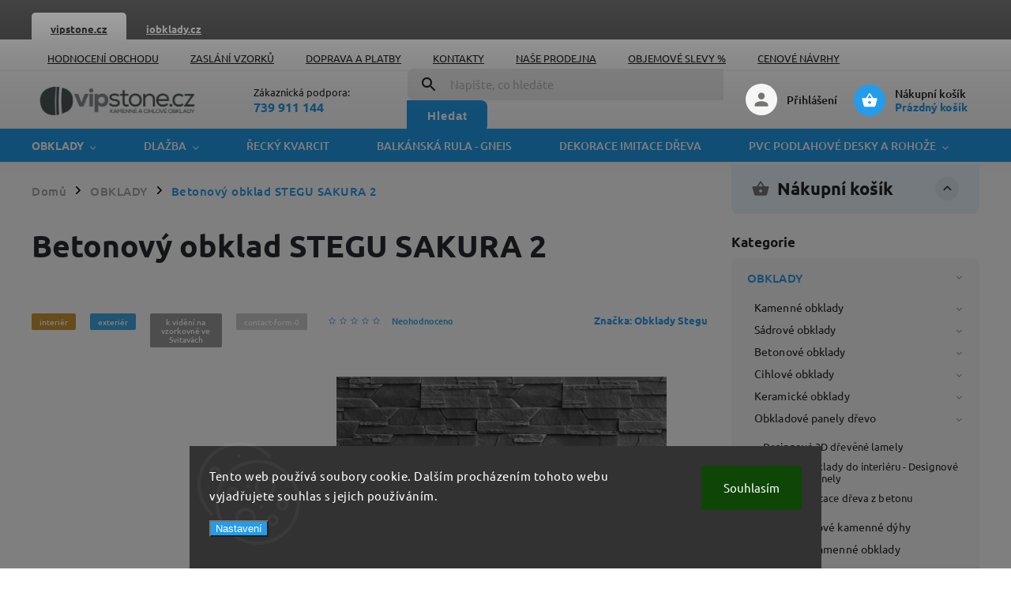

--- FILE ---
content_type: text/html; charset=utf-8
request_url: https://www.vipstone.cz/betonovy-obklad-stegu-sakura-2/
body_size: 41490
content:
<!doctype html><html lang="cs" dir="ltr" class="header-background-light external-fonts-loaded"><head><meta charset="utf-8" /><meta name="viewport" content="width=device-width,initial-scale=1" /><title>Betonový obklad STEGU SAKURA 2 - Kamenné obklady VIPSTONE.CZ ✅</title><link rel="preconnect" href="https://cdn.myshoptet.com" /><link rel="dns-prefetch" href="https://cdn.myshoptet.com" /><link rel="preload" href="https://cdn.myshoptet.com/prj/dist/master/cms/libs/jquery/jquery-1.11.3.min.js" as="script" /><link href="https://cdn.myshoptet.com/prj/dist/master/cms/templates/frontend_templates/shared/css/font-face/ubuntu.css" rel="stylesheet"><script>
dataLayer = [];
dataLayer.push({'shoptet' : {
    "pageId": 685,
    "pageType": "productDetail",
    "currency": "CZK",
    "currencyInfo": {
        "decimalSeparator": ",",
        "exchangeRate": 1,
        "priceDecimalPlaces": 0,
        "symbol": "K\u010d",
        "symbolLeft": 0,
        "thousandSeparator": " "
    },
    "language": "cs",
    "projectId": 31862,
    "product": {
        "id": 4105,
        "guid": "b1a1dad6-9496-11ec-9085-0cc47a6c8f54",
        "hasVariants": false,
        "codes": [
            {
                "code": "STEGU-SAKURA-2"
            }
        ],
        "code": "STEGU-SAKURA-2",
        "name": "Betonov\u00fd obklad STEGU SAKURA 2",
        "appendix": "",
        "weight": 11.699999999999999,
        "manufacturer": "Obklady Stegu",
        "manufacturerGuid": "1EF53320E5FE63F68C20DA0BA3DED3EE",
        "currentCategory": "Obklady | kamenn\u00e9 obklady a imitace kamene",
        "currentCategoryGuid": "53c82582-8a99-11e3-bb01-ac162d8a2454",
        "defaultCategory": "Obklady | kamenn\u00e9 obklady a imitace kamene",
        "defaultCategoryGuid": "53c82582-8a99-11e3-bb01-ac162d8a2454",
        "currency": "CZK",
        "priceWithVat": 427
    },
    "stocks": [
        {
            "id": "ext",
            "title": "Sklad",
            "isDeliveryPoint": 0,
            "visibleOnEshop": 1
        }
    ],
    "cartInfo": {
        "id": null,
        "freeShipping": false,
        "freeShippingFrom": 25000,
        "leftToFreeGift": {
            "formattedPrice": "0 K\u010d",
            "priceLeft": 0
        },
        "freeGift": false,
        "leftToFreeShipping": {
            "priceLeft": 25000,
            "dependOnRegion": 0,
            "formattedPrice": "25 000 K\u010d"
        },
        "discountCoupon": [],
        "getNoBillingShippingPrice": {
            "withoutVat": 0,
            "vat": 0,
            "withVat": 0
        },
        "cartItems": [],
        "taxMode": "ORDINARY"
    },
    "cart": [],
    "customer": {
        "priceRatio": 1,
        "priceListId": 1,
        "groupId": null,
        "registered": false,
        "mainAccount": false
    }
}});
dataLayer.push({'cookie_consent' : {
    "marketing": "denied",
    "analytics": "denied"
}});
document.addEventListener('DOMContentLoaded', function() {
    shoptet.consent.onAccept(function(agreements) {
        if (agreements.length == 0) {
            return;
        }
        dataLayer.push({
            'cookie_consent' : {
                'marketing' : (agreements.includes(shoptet.config.cookiesConsentOptPersonalisation)
                    ? 'granted' : 'denied'),
                'analytics': (agreements.includes(shoptet.config.cookiesConsentOptAnalytics)
                    ? 'granted' : 'denied')
            },
            'event': 'cookie_consent'
        });
    });
});
</script>

<!-- Google Tag Manager -->
<script>(function(w,d,s,l,i){w[l]=w[l]||[];w[l].push({'gtm.start':
new Date().getTime(),event:'gtm.js'});var f=d.getElementsByTagName(s)[0],
j=d.createElement(s),dl=l!='dataLayer'?'&l='+l:'';j.async=true;j.src=
'https://www.googletagmanager.com/gtm.js?id='+i+dl;f.parentNode.insertBefore(j,f);
})(window,document,'script','dataLayer','GTM-5XHNNX');</script>
<!-- End Google Tag Manager -->

<meta property="og:type" content="website"><meta property="og:site_name" content="vipstone.cz"><meta property="og:url" content="https://www.vipstone.cz/betonovy-obklad-stegu-sakura-2/"><meta property="og:title" content="Betonový obklad STEGU SAKURA 2 - Kamenné obklady VIPSTONE.CZ ✅"><meta name="author" content="Kamenné obklady VIPSTONE.CZ"><meta name="web_author" content="Shoptet.cz"><meta name="dcterms.rightsHolder" content="www.vipstone.cz"><meta name="robots" content="index,follow"><meta property="og:image" content="https://cdn.myshoptet.com/usr/www.vipstone.cz/user/shop/big/4105-2_betonovy-obklad-stegu-sakura-2.jpg?62161220"><meta property="og:description" content="Betonový obklad STEGU SAKURA 2 je vhodný jako vnitřní i venkovní obklad | Ideálně vynikne u vchodů, na terasách nebo jako obklad fasád."><meta name="description" content="Betonový obklad STEGU SAKURA 2 je vhodný jako vnitřní i venkovní obklad | Ideálně vynikne u vchodů, na terasách nebo jako obklad fasád."><meta property="product:price:amount" content="427"><meta property="product:price:currency" content="CZK"><style>:root {--color-primary: #239ceb;--color-primary-h: 204;--color-primary-s: 83%;--color-primary-l: 53%;--color-primary-hover: #1997e5;--color-primary-hover-h: 203;--color-primary-hover-s: 80%;--color-primary-hover-l: 50%;--color-secondary: #468c98;--color-secondary-h: 189;--color-secondary-s: 37%;--color-secondary-l: 44%;--color-secondary-hover: #3b7580;--color-secondary-hover-h: 190;--color-secondary-hover-s: 37%;--color-secondary-hover-l: 37%;--color-tertiary: #ffc807;--color-tertiary-h: 47;--color-tertiary-s: 100%;--color-tertiary-l: 51%;--color-tertiary-hover: #ffbb00;--color-tertiary-hover-h: 44;--color-tertiary-hover-s: 100%;--color-tertiary-hover-l: 50%;--color-header-background: #ffffff;--template-font: "Ubuntu";--template-headings-font: "Ubuntu";--header-background-url: url("[data-uri]");--cookies-notice-background: #1A1937;--cookies-notice-color: #F8FAFB;--cookies-notice-button-hover: #f5f5f5;--cookies-notice-link-hover: #27263f;--templates-update-management-preview-mode-content: "Náhled aktualizací šablony je aktivní pro váš prohlížeč."}</style>
    <script>var shoptet = shoptet || {};</script>
    <script src="https://cdn.myshoptet.com/prj/dist/master/shop/dist/main-3g-header.js.05f199e7fd2450312de2.js"></script>
<!-- User include --><!-- service 852(492) html code header -->
<style>
#fb-root {display: none;}
.footer-links-icons {display:none;}
.not-working {background-color: black;color:white;width:100%;height:100%;position:fixed;top:0;left:0;z-index:9999999;text-align:center;padding:50px;}
</style>

<script src="https://ajax.googleapis.com/ajax/libs/webfont/1.6.26/webfont.js"></script>

<link rel="stylesheet" href="https://cdnjs.cloudflare.com/ajax/libs/twitter-bootstrap/4.4.1/css/bootstrap-grid.min.css" />
<link rel="stylesheet" href="https://code.jquery.com/ui/1.12.0/themes/smoothness/jquery-ui.css" />
<link rel="stylesheet" href="https://cdn.myshoptet.com/usr/shoptet.tomashlad.eu/user/documents/extras/shoptet-font/font.css"/>
<link rel="stylesheet" href="https://cdn.jsdelivr.net/npm/slick-carousel@1.8.1/slick/slick.css" />

<link rel="stylesheet" href="https://cdn.myshoptet.com/usr/shoptet.tomashlad.eu/user/documents/extras/adamin/animate.css">
<link rel="stylesheet" href="https://cdn.myshoptet.com/usr/shoptet.tomashlad.eu/user/documents/extras/adamin/screen.min.css?v31"/>

<style>
.top-navigation-bar .site-name {margin-bottom: 0;}
.extended-banner-link:empty {display:none;}
</style>
<!-- <link rel="stylesheet" href="https://cdn.myshoptet.com/usr/shoptet.tomashlad.eu/user/documents/extras/cookies-bar/styles.css?v=6"/> -->

<style>
.category-perex p img {max-width: 100%;height:auto;}
footer #formLogin .password-helper {display: block;}
.load-products {padding:10px 20px;border-radius:10px;}
.top-navigation-bar .container {max-height:32px;}
@media only screen and (max-width: 767px) {
.in-klient .sidebar.sidebar-left {display:block;}
.in-klient .sidebar-inner {padding-left:0;}
}
.dklabNaposledyZakoupiliCelkem {margin-top:20px !important;}
.in-index .products-block.products .slick-track {display:flex;}
.type-page .scroll-wrapper {overflow: auto;}
article img {max-width:100%;}
.in-znacka .page img {max-width: 100%;height: auto;}
.wrong-template {
    text-align: center;
    padding: 30px;
    background: #000;
    color: #fff;
    font-size: 20px;
    position: fixed;
    width: 100%;
    height: 100%;
    z-index: 99999999;
    top: 0;
    left: 0;
    padding-top: 20vh;
}
.wrong-template span {
    display: block;
    font-size: 15px;
    margin-top: 25px;
    opacity: 0.7;
}
.wrong-template span a {color: #fff; text-decoration: underline;}

#productDiscussion #discussion-form.visible-permanent {
    display: block;
    position: relative;
    max-height: unset;
    transform: none;
}

@media only screen and (min-width: 767px) {
#header .site-name img {
    max-width: 220px;
}
}
#products .dkLabFavouriteProductDiv ,.products .dkLabFavouriteProductDiv {display: none;}
footer .rate-wrapper .votes-wrap .vote-wrap a, footer .rate-wrapper .votes-wrap .vote-wrap .vote-name {color: black;}
footer .rate-wrapper .votes-wrap .vote-wrap .stars .star {top:-2px;}
.plus-gallery-wrap {display:flex;flex-flow:row wrap;}
.plus-gallery-wrap div.plus-gallery-item {margin-right:20px;margin-bottom:20px;}
.advancedOrder__buttons {display: flex;align-items: center;justify-content: center;margin-top: 20px;margin-bottom: 20px;}
.advancedOrder__buttons .next-step-back {
    display: inline-block !important;
    line-height: 38px;
    padding: 0 15px;
    min-height: 38px;
    background: transparent;
    color: var(--color-primary) !important;
    font-size: 14px;
    border: 1px solid var(--color-primary);
    margin-right: 15px;
    font-family: var(--template-font);
    font-size: 14px;
    font-weight: 400;
    cursor: pointer;
    font-size: 1.1em;
    border-radius: 8px;
}
.advancedOrder__buttons .next-step-back:hover {background: #f2f2f2;}
@media (max-width: 768px) {
.advancedOrder__buttons .next-step-back {margin: 0 auto}
}
.hp-ratings .admin-response {display: none;}
.popup-widget.cart-widget .remove-item {min-width:0;height:auto;}
.p-detail .p-image-wrapper img {object-fit:contain;}
.products-block.products .product a img, .p-detail .p-image-wrapper img, .search-whisperer img, .products-inline.products .product .image img, .advanced-parameter-inner img {height:auto;}
#footer .copyright .podpis {display:block !important;}
img {height: auto;}
.p-detail .p-image-wrapper img {height:auto;}
.carousel-inner {min-height:0 !important;}
</style>
<!-- api 426(80) html code header -->
<link rel="stylesheet" href="https://cdn.myshoptet.com/usr/api2.dklab.cz/user/documents/_doplnky/navstivene/31862/8/31862_8.css" type="text/css" /><style> :root { --dklab-lastvisited-background-color: #FFFFFF; } </style>
<!-- service 1539(1149) html code header -->
<link rel="stylesheet" href="https://cdn.myshoptet.com/usr/apollo.jakubtursky.sk/user/documents/assets/contact-form/main.css?v=28">
<!-- service 421(75) html code header -->
<style>
body:not(.template-07):not(.template-09):not(.template-10):not(.template-11):not(.template-12):not(.template-13):not(.template-14) #return-to-top i::before {content: 'a';}
#return-to-top i:before {content: '\e911';}
#return-to-top {
z-index: 99999999;
    position: fixed;
    bottom: 45px;
    right: 20px;
background: rgba(0, 0, 0, 0.7);
    width: 50px;
    height: 50px;
    display: block;
    text-decoration: none;
    -webkit-border-radius: 35px;
    -moz-border-radius: 35px;
    border-radius: 35px;
    display: none;
    -webkit-transition: all 0.3s linear;
    -moz-transition: all 0.3s ease;
    -ms-transition: all 0.3s ease;
    -o-transition: all 0.3s ease;
    transition: all 0.3s ease;
}
#return-to-top i {color: #fff;margin: -10px 0 0 -10px;position: relative;left: 50%;top: 50%;font-size: 19px;-webkit-transition: all 0.3s ease;-moz-transition: all 0.3s ease;-ms-transition: all 0.3s ease;-o-transition: all 0.3s ease;transition: all 0.3s ease;height: 20px;width: 20px;text-align: center;display: block;font-style: normal;}
#return-to-top:hover {
    background: rgba(0, 0, 0, 0.9);
}
#return-to-top:hover i {
    color: #fff;
}
.icon-chevron-up::before {
font-weight: bold;
}
.ordering-process #return-to-top{display: none !important;}
</style>
<!-- project html code header -->
<meta name="facebook-domain-verification" content="67iscwu6lsxuk5nuhdqrlw3p9s51s7" />

<!-- Štefan Mazáň -->
<link id='SMstyle1' href="/user/documents/SMupravy/dist/css/main.min.css?v=20250908190409" data-author-name='Štefan Mazáň' data-author-email='stefan(a)izora.cz' data-author-website='upravy.shop' rel="stylesheet" />

<style>
:root {
/* Nastavenie štýlov, farieb*/
--contact-form-border-radius: 10px;
--contact-form-BG: #f7f7f7;
--contact-form-BG-hover: #eaeaea;
--contact-form-title-color: #31a548;
--contact-form-text-color: #5d7463;
--contact-form-link-color: var(--color-secondary);
--contact-form-icon-color: var(--color-secondary);
--contact-form-border-color: #f7f7f7;
}

</style>

<style>
.TopBanner {
	height: 50px;
	margin-top: 0px;
	background: #656565;
	border-top: 2px solid #656565;
}

.TopBanner-layout {
	width: 100%;
	max-width: 100%;
	margin: 0 auto;
}

.TopBanner-layout a { font-size: 13px; }

.TopBanner-layout ul.list li.active {
	background: white;
	border-top-left-radius: 5px;
	border-top-right-radius: 5px;
}

.TopBanner-layout ul.list li.active a,
.TopBanner-layout ul.list li.active a:hover,
.TopBanner-layout ul.list li.active:hover a:hover { color: #444 !important; }

.TopBanner-layout ul.list li.active:hover {
	background: white;
	border-top-left-radius: 5px;
	border-top-right-radius: 5px;
}

.TopBanner-layout ul.list li {
	color: #fff !important;
	text-align: center;
	line-height: 2.5rem;
  margin: 0px 0px;
	
	width: 120px;
  
  display: block;
	float: left;	
}

.TopBanner-layout ul.list li.active a { color: #444; }
.TopBanner-layout ul.list li.active:hover a:hover,
.TopBanner-layout ul.list li.active a:hover { color: #ffffff; }

.TopBanner-layout ul.list li a { color: #fff; }

.TopBanner-layout ul.list li:hover a,
.TopBanner-layout ul.list li:hover a:hover { color: grey; }

@media only screen and (max-width: 770px) {
	#navigation {
		position: fixed;
		top: 100px;
		left: 0;
		right: 0;
		bottom: 0;
	}
}

@media only screen and (max-width: 600px) {
	.TopBanner-layout a {
		font-size: 12px;
	}

	.TopBanner {
		height: 50px;
	}

	.TopBanner-layout ul.list li {
		color: #fff !important;
		display: block;
		float: left;
		margin: 0px 0px;
		line-height: 2.7rem;
		width: unset;
		text-align: center;
		padding: 0px 20px;
	}

	.TopBanner ul.list {
		padding: 6px 10px;
	}
}
</style>
<!-- /User include --><link rel="shortcut icon" href="/favicon.ico" type="image/x-icon" /><link rel="canonical" href="https://www.vipstone.cz/betonovy-obklad-stegu-sakura-2/" />    <script>
        var _hwq = _hwq || [];
        _hwq.push(['setKey', '6CFB4BB61D8AFCCF7C5D00CCB3C5D4D3']);
        _hwq.push(['setTopPos', '200']);
        _hwq.push(['showWidget', '21']);
        (function() {
            var ho = document.createElement('script');
            ho.src = 'https://cz.im9.cz/direct/i/gjs.php?n=wdgt&sak=6CFB4BB61D8AFCCF7C5D00CCB3C5D4D3';
            var s = document.getElementsByTagName('script')[0]; s.parentNode.insertBefore(ho, s);
        })();
    </script>
<script>!function(){var t={9196:function(){!function(){var t=/\[object (Boolean|Number|String|Function|Array|Date|RegExp)\]/;function r(r){return null==r?String(r):(r=t.exec(Object.prototype.toString.call(Object(r))))?r[1].toLowerCase():"object"}function n(t,r){return Object.prototype.hasOwnProperty.call(Object(t),r)}function e(t){if(!t||"object"!=r(t)||t.nodeType||t==t.window)return!1;try{if(t.constructor&&!n(t,"constructor")&&!n(t.constructor.prototype,"isPrototypeOf"))return!1}catch(t){return!1}for(var e in t);return void 0===e||n(t,e)}function o(t,r,n){this.b=t,this.f=r||function(){},this.d=!1,this.a={},this.c=[],this.e=function(t){return{set:function(r,n){u(c(r,n),t.a)},get:function(r){return t.get(r)}}}(this),i(this,t,!n);var e=t.push,o=this;t.push=function(){var r=[].slice.call(arguments,0),n=e.apply(t,r);return i(o,r),n}}function i(t,n,o){for(t.c.push.apply(t.c,n);!1===t.d&&0<t.c.length;){if("array"==r(n=t.c.shift()))t:{var i=n,a=t.a;if("string"==r(i[0])){for(var f=i[0].split("."),s=f.pop(),p=(i=i.slice(1),0);p<f.length;p++){if(void 0===a[f[p]])break t;a=a[f[p]]}try{a[s].apply(a,i)}catch(t){}}}else if("function"==typeof n)try{n.call(t.e)}catch(t){}else{if(!e(n))continue;for(var l in n)u(c(l,n[l]),t.a)}o||(t.d=!0,t.f(t.a,n),t.d=!1)}}function c(t,r){for(var n={},e=n,o=t.split("."),i=0;i<o.length-1;i++)e=e[o[i]]={};return e[o[o.length-1]]=r,n}function u(t,o){for(var i in t)if(n(t,i)){var c=t[i];"array"==r(c)?("array"==r(o[i])||(o[i]=[]),u(c,o[i])):e(c)?(e(o[i])||(o[i]={}),u(c,o[i])):o[i]=c}}window.DataLayerHelper=o,o.prototype.get=function(t){var r=this.a;t=t.split(".");for(var n=0;n<t.length;n++){if(void 0===r[t[n]])return;r=r[t[n]]}return r},o.prototype.flatten=function(){this.b.splice(0,this.b.length),this.b[0]={},u(this.a,this.b[0])}}()}},r={};function n(e){var o=r[e];if(void 0!==o)return o.exports;var i=r[e]={exports:{}};return t[e](i,i.exports,n),i.exports}n.n=function(t){var r=t&&t.__esModule?function(){return t.default}:function(){return t};return n.d(r,{a:r}),r},n.d=function(t,r){for(var e in r)n.o(r,e)&&!n.o(t,e)&&Object.defineProperty(t,e,{enumerable:!0,get:r[e]})},n.o=function(t,r){return Object.prototype.hasOwnProperty.call(t,r)},function(){"use strict";n(9196)}()}();</script>    <!-- Global site tag (gtag.js) - Google Analytics -->
    <script async src="https://www.googletagmanager.com/gtag/js?id=G-S8CNX6B1WZ"></script>
    <script>
        
        window.dataLayer = window.dataLayer || [];
        function gtag(){dataLayer.push(arguments);}
        

                    console.debug('default consent data');

            gtag('consent', 'default', {"ad_storage":"denied","analytics_storage":"denied","ad_user_data":"denied","ad_personalization":"denied","wait_for_update":500});
            dataLayer.push({
                'event': 'default_consent'
            });
        
        gtag('js', new Date());

                gtag('config', 'UA-49611658-1', { 'groups': "UA" });
        
                gtag('config', 'G-S8CNX6B1WZ', {"groups":"GA4","send_page_view":false,"content_group":"productDetail","currency":"CZK","page_language":"cs"});
        
                gtag('config', 'AW-970528076', {"allow_enhanced_conversions":true});
        
        
        
        
        
                    gtag('event', 'page_view', {"send_to":"GA4","page_language":"cs","content_group":"productDetail","currency":"CZK"});
        
                gtag('set', 'currency', 'CZK');

        gtag('event', 'view_item', {
            "send_to": "UA",
            "items": [
                {
                    "id": "STEGU-SAKURA-2",
                    "name": "Betonov\u00fd obklad STEGU SAKURA 2",
                    "category": "Obklady | kamenn\u00e9 obklady a imitace kamene",
                                        "brand": "Obklady Stegu",
                                                            "price": 353
                }
            ]
        });
        
        
        
        
        
                    gtag('event', 'view_item', {"send_to":"GA4","page_language":"cs","content_group":"productDetail","value":353,"currency":"CZK","items":[{"item_id":"STEGU-SAKURA-2","item_name":"Betonov\u00fd obklad STEGU SAKURA 2","item_brand":"Obklady Stegu","item_category":"Obklady | kamenn\u00e9 obklady a imitace kamene","price":353,"quantity":1,"index":0}]});
        
        
        
        
        
        
        
        document.addEventListener('DOMContentLoaded', function() {
            if (typeof shoptet.tracking !== 'undefined') {
                for (var id in shoptet.tracking.bannersList) {
                    gtag('event', 'view_promotion', {
                        "send_to": "UA",
                        "promotions": [
                            {
                                "id": shoptet.tracking.bannersList[id].id,
                                "name": shoptet.tracking.bannersList[id].name,
                                "position": shoptet.tracking.bannersList[id].position
                            }
                        ]
                    });
                }
            }

            shoptet.consent.onAccept(function(agreements) {
                if (agreements.length !== 0) {
                    console.debug('gtag consent accept');
                    var gtagConsentPayload =  {
                        'ad_storage': agreements.includes(shoptet.config.cookiesConsentOptPersonalisation)
                            ? 'granted' : 'denied',
                        'analytics_storage': agreements.includes(shoptet.config.cookiesConsentOptAnalytics)
                            ? 'granted' : 'denied',
                                                                                                'ad_user_data': agreements.includes(shoptet.config.cookiesConsentOptPersonalisation)
                            ? 'granted' : 'denied',
                        'ad_personalization': agreements.includes(shoptet.config.cookiesConsentOptPersonalisation)
                            ? 'granted' : 'denied',
                        };
                    console.debug('update consent data', gtagConsentPayload);
                    gtag('consent', 'update', gtagConsentPayload);
                    dataLayer.push(
                        { 'event': 'update_consent' }
                    );
                }
            });
        });
    </script>
<script>
    (function(t, r, a, c, k, i, n, g) { t['ROIDataObject'] = k;
    t[k]=t[k]||function(){ (t[k].q=t[k].q||[]).push(arguments) },t[k].c=i;n=r.createElement(a),
    g=r.getElementsByTagName(a)[0];n.async=1;n.src=c;g.parentNode.insertBefore(n,g)
    })(window, document, 'script', '//www.heureka.cz/ocm/sdk.js?source=shoptet&version=2&page=product_detail', 'heureka', 'cz');

    heureka('set_user_consent', 0);
</script>
</head><body class="desktop id-685 in-obklady template-11 type-product type-detail multiple-columns-body columns-3 blank-mode blank-mode-css ums_forms_redesign--off ums_a11y_category_page--on ums_discussion_rating_forms--off ums_flags_display_unification--on ums_a11y_login--on mobile-header-version-0">
        <div id="fb-root"></div>
        <script>
            window.fbAsyncInit = function() {
                FB.init({
//                    appId            : 'your-app-id',
                    autoLogAppEvents : true,
                    xfbml            : true,
                    version          : 'v19.0'
                });
            };
        </script>
        <script async defer crossorigin="anonymous" src="https://connect.facebook.net/cs_CZ/sdk.js"></script>
<!-- Google Tag Manager (noscript) -->
<noscript><iframe src="https://www.googletagmanager.com/ns.html?id=GTM-5XHNNX"
height="0" width="0" style="display:none;visibility:hidden"></iframe></noscript>
<!-- End Google Tag Manager (noscript) -->

    <div class="siteCookies siteCookies--bottom siteCookies--dark js-siteCookies" role="dialog" data-testid="cookiesPopup" data-nosnippet>
        <div class="siteCookies__form">
            <div class="siteCookies__content">
                <div class="siteCookies__text">
                    Tento web používá soubory cookie. Dalším procházením tohoto webu vyjadřujete souhlas s jejich používáním.
                </div>
                <p class="siteCookies__links">
                    <button class="siteCookies__link js-cookies-settings" aria-label="Nastavení cookies" data-testid="cookiesSettings">Nastavení</button>
                </p>
            </div>
            <div class="siteCookies__buttonWrap">
                                <button class="siteCookies__button js-cookiesConsentSubmit" value="all" aria-label="Přijmout cookies" data-testid="buttonCookiesAccept">Souhlasím</button>
            </div>
        </div>
        <script>
            document.addEventListener("DOMContentLoaded", () => {
                const siteCookies = document.querySelector('.js-siteCookies');
                document.addEventListener("scroll", shoptet.common.throttle(() => {
                    const st = document.documentElement.scrollTop;
                    if (st > 1) {
                        siteCookies.classList.add('siteCookies--scrolled');
                    } else {
                        siteCookies.classList.remove('siteCookies--scrolled');
                    }
                }, 100));
            });
        </script>
    </div>
<a href="#content" class="skip-link sr-only">Přejít na obsah</a><div class="overall-wrapper"><div class="site-msg information"><div class="container"><div class="text">po-čt 8:00 - 15:00 hod.    /   
pátek 8:00 - 13:00 hod.</div><div class="close js-close-information-msg"></div></div></div><div class="user-action"><div class="container">
    <div class="user-action-in">
                    <div id="login" class="user-action-login popup-widget login-widget" role="dialog" aria-labelledby="loginHeading">
        <div class="popup-widget-inner">
                            <h2 id="loginHeading">Přihlášení k vašemu účtu</h2><div id="customerLogin"><form action="/action/Customer/Login/" method="post" id="formLoginIncluded" class="csrf-enabled formLogin" data-testid="formLogin"><input type="hidden" name="referer" value="" /><div class="form-group"><div class="input-wrapper email js-validated-element-wrapper no-label"><input type="email" name="email" class="form-control" autofocus placeholder="E-mailová adresa (např. jan@novak.cz)" data-testid="inputEmail" autocomplete="email" required /></div></div><div class="form-group"><div class="input-wrapper password js-validated-element-wrapper no-label"><input type="password" name="password" class="form-control" placeholder="Heslo" data-testid="inputPassword" autocomplete="current-password" required /><span class="no-display">Nemůžete vyplnit toto pole</span><input type="text" name="surname" value="" class="no-display" /></div></div><div class="form-group"><div class="login-wrapper"><button type="submit" class="btn btn-secondary btn-text btn-login" data-testid="buttonSubmit">Přihlásit se</button><div class="password-helper"><a href="/registrace/" data-testid="signup" rel="nofollow">Nová registrace</a><a href="/klient/zapomenute-heslo/" rel="nofollow">Zapomenuté heslo</a></div></div></div></form>
</div>                    </div>
    </div>

                            <div id="cart-widget" class="user-action-cart popup-widget cart-widget loader-wrapper" data-testid="popupCartWidget" role="dialog" aria-hidden="true">
    <div class="popup-widget-inner cart-widget-inner place-cart-here">
        <div class="loader-overlay">
            <div class="loader"></div>
        </div>
    </div>

    <div class="cart-widget-button">
        <a href="/kosik/" class="btn btn-conversion" id="continue-order-button" rel="nofollow" data-testid="buttonNextStep">Pokračovat do košíku</a>
    </div>
</div>
            </div>
</div>
</div><div class="top-navigation-bar" data-testid="topNavigationBar">

    <div class="container">

        <div class="top-navigation-contacts">
            <strong>Zákaznická podpora:</strong><a href="tel:739911144" class="project-phone" aria-label="Zavolat na 739911144" data-testid="contactboxPhone"><span>739 911 144</span></a><a href="mailto:info@vipstone.cz" class="project-email" data-testid="contactboxEmail"><span>info@vipstone.cz</span></a>        </div>

                            <div class="top-navigation-menu">
                <div class="top-navigation-menu-trigger"></div>
                <ul class="top-navigation-bar-menu">
                                            <li class="top-navigation-menu-item--51">
                            <a href="/hodnoceni-obchodu/">Hodnocení obchodu</a>
                        </li>
                                            <li class="top-navigation-menu-item-874">
                            <a href="/zaslani-vzorku/">Zaslání vzorků</a>
                        </li>
                                            <li class="top-navigation-menu-item-27">
                            <a href="/doprava-a-platby/">Doprava a platby</a>
                        </li>
                                            <li class="top-navigation-menu-item-29">
                            <a href="/kontakt/">Kontakty</a>
                        </li>
                                            <li class="top-navigation-menu-item-918">
                            <a href="/prodejna-kamennych-obkladu/">Naše prodejna</a>
                        </li>
                                            <li class="top-navigation-menu-item-810">
                            <a href="/objemove-slevy/">Objemové slevy %</a>
                        </li>
                                            <li class="top-navigation-menu-item-850">
                            <a href="/cenove-navrhy-zdarma/">Cenové návrhy</a>
                        </li>
                                            <li class="top-navigation-menu-item-39">
                            <a href="/obchodni-podminky/">Obchodní podmínky</a>
                        </li>
                                            <li class="top-navigation-menu-item-921">
                            <a href="/garance-originality/">Garance originality</a>
                        </li>
                                            <li class="top-navigation-menu-item-922">
                            <a href="/vzorova-faktura/">Vzorová faktura</a>
                        </li>
                                            <li class="top-navigation-menu-item--6">
                            <a href="/napiste-nam/">Napište nám</a>
                        </li>
                                            <li class="top-navigation-menu-item-1122">
                            <a href="/ochrana-osobnich-udaju-gdpr/">Ochrana osobních údajů (GDPR)</a>
                        </li>
                                    </ul>
                <ul class="top-navigation-bar-menu-helper"></ul>
            </div>
        
        <div class="top-navigation-tools">
            <div class="responsive-tools">
                <a href="#" class="toggle-window" data-target="search" aria-label="Hledat" data-testid="linkSearchIcon"></a>
                                                            <a href="#" class="toggle-window" data-target="login"></a>
                                                    <a href="#" class="toggle-window" data-target="navigation" aria-label="Menu" data-testid="hamburgerMenu"></a>
            </div>
                        <button class="top-nav-button top-nav-button-login toggle-window" type="button" data-target="login" aria-haspopup="dialog" aria-controls="login" aria-expanded="false" data-testid="signin"><span>Přihlášení</span></button>        </div>

    </div>

</div>
<header id="header"><div class="container navigation-wrapper">
    <div class="header-top">
        <div class="site-name-wrapper">
            <div class="site-name"><a href="/" data-testid="linkWebsiteLogo"><img src="https://cdn.myshoptet.com/usr/www.vipstone.cz/user/logos/logo_vipstone_obklady.jpg" alt="Kamenné obklady VIPSTONE.CZ" fetchpriority="low" /></a></div>        </div>
        <div class="search" itemscope itemtype="https://schema.org/WebSite">
            <meta itemprop="headline" content="Obklady | kamenné obklady a imitace kamene"/><meta itemprop="url" content="https://www.vipstone.cz"/><meta itemprop="text" content="Betonový obklad STEGU SAKURA 2 je vhodný jako vnitřní i venkovní obklad | Ideálně vynikne u vchodů, na terasách nebo jako obklad fasád."/>            <form action="/action/ProductSearch/prepareString/" method="post"
    id="formSearchForm" class="search-form compact-form js-search-main"
    itemprop="potentialAction" itemscope itemtype="https://schema.org/SearchAction" data-testid="searchForm">
    <fieldset>
        <meta itemprop="target"
            content="https://www.vipstone.cz/vyhledavani/?string={string}"/>
        <input type="hidden" name="language" value="cs"/>
        
            
<input
    type="search"
    name="string"
        class="query-input form-control search-input js-search-input"
    placeholder="Napište, co hledáte"
    autocomplete="off"
    required
    itemprop="query-input"
    aria-label="Vyhledávání"
    data-testid="searchInput"
>
            <button type="submit" class="btn btn-default" data-testid="searchBtn">Hledat</button>
        
    </fieldset>
</form>
        </div>
        <div class="navigation-buttons">
                
    <a href="/kosik/" class="btn btn-icon toggle-window cart-count" data-target="cart" data-hover="true" data-redirect="true" data-testid="headerCart" rel="nofollow" aria-haspopup="dialog" aria-expanded="false" aria-controls="cart-widget">
        
                <span class="sr-only">Nákupní košík</span>
        
            <span class="cart-price visible-lg-inline-block" data-testid="headerCartPrice">
                                    Prázdný košík                            </span>
        
    
            </a>
        </div>
    </div>
    <nav id="navigation" aria-label="Hlavní menu" data-collapsible="true"><div class="navigation-in menu"><ul class="menu-level-1" role="menubar" data-testid="headerMenuItems"><li class="menu-item-685 ext" role="none"><a href="/obklady/" class="active" data-testid="headerMenuItem" role="menuitem" aria-haspopup="true" aria-expanded="false"><b>OBKLADY</b><span class="submenu-arrow"></span></a><ul class="menu-level-2" aria-label="OBKLADY" tabindex="-1" role="menu"><li class="menu-item-699 has-third-level" role="none"><a href="/prirodni-kamen/" class="menu-image" data-testid="headerMenuItem" tabindex="-1" aria-hidden="true"><img src="data:image/svg+xml,%3Csvg%20width%3D%22140%22%20height%3D%22100%22%20xmlns%3D%22http%3A%2F%2Fwww.w3.org%2F2000%2Fsvg%22%3E%3C%2Fsvg%3E" alt="" aria-hidden="true" width="140" height="100"  data-src="https://cdn.myshoptet.com/usr/www.vipstone.cz/user/categories/thumb/1647-2.jpg" fetchpriority="low" /></a><div><a href="/prirodni-kamen/" data-testid="headerMenuItem" role="menuitem"><span>Kamenné obklady</span></a>
                                                    <ul class="menu-level-3" role="menu">
                                                                    <li class="menu-item-867" role="none">
                                        <a href="/black-and-rusty-slate/" data-testid="headerMenuItem" role="menuitem">
                                            BLACK AND RUSTY SLATE</a>,                                    </li>
                                                                    <li class="menu-item-862" role="none">
                                        <a href="/black-slate/" data-testid="headerMenuItem" role="menuitem">
                                            BLACK SLATE</a>,                                    </li>
                                                                    <li class="menu-item-863" role="none">
                                        <a href="/black-slate-tenky/" data-testid="headerMenuItem" role="menuitem">
                                            BLACK SLATE - TENKÝ</a>,                                    </li>
                                                                    <li class="menu-item-859" role="none">
                                        <a href="/quarzite/" data-testid="headerMenuItem" role="menuitem">
                                            QUARZITE </a>,                                    </li>
                                                                    <li class="menu-item-860" role="none">
                                        <a href="/golden-quarzite/" data-testid="headerMenuItem" role="menuitem">
                                            GOLDEN QUARZITE</a>,                                    </li>
                                                                    <li class="menu-item-868" role="none">
                                        <a href="/granite-grey/" data-testid="headerMenuItem" role="menuitem">
                                            GRANITE GREY</a>,                                    </li>
                                                                    <li class="menu-item-866" role="none">
                                        <a href="/multicolor-slate/" data-testid="headerMenuItem" role="menuitem">
                                            MULTICOLOR SLATE</a>,                                    </li>
                                                                    <li class="menu-item-861" role="none">
                                        <a href="/rusty-slate/" data-testid="headerMenuItem" role="menuitem">
                                            RUSTY SLATE </a>,                                    </li>
                                                                    <li class="menu-item-864" role="none">
                                        <a href="/rusty-slate-rustical/" data-testid="headerMenuItem" role="menuitem">
                                            RUSTY SLATE - RUSTICAL</a>,                                    </li>
                                                                    <li class="menu-item-730" role="none">
                                        <a href="/obklad-rusty/" data-testid="headerMenuItem" role="menuitem">
                                            RUSTY</a>,                                    </li>
                                                                    <li class="menu-item-731" role="none">
                                        <a href="/obklad-ivory/" data-testid="headerMenuItem" role="menuitem">
                                            IVORY</a>,                                    </li>
                                                                    <li class="menu-item-1343" role="none">
                                        <a href="/mramor/" data-testid="headerMenuItem" role="menuitem">
                                            MRAMOR</a>,                                    </li>
                                                                    <li class="menu-item-869" role="none">
                                        <a href="/tiger-skin-yellow/" data-testid="headerMenuItem" role="menuitem">
                                            TIGER SKIN YELLOW</a>,                                    </li>
                                                                    <li class="menu-item-930" role="none">
                                        <a href="/obklady-bridlice/" data-testid="headerMenuItem" role="menuitem">
                                            BŘIDLICE</a>,                                    </li>
                                                                    <li class="menu-item-1020" role="none">
                                        <a href="/formatovany-obkladovy-kamen/" data-testid="headerMenuItem" role="menuitem">
                                            FORMÁTOVANÝ KÁMEN</a>,                                    </li>
                                                                    <li class="menu-item-993" role="none">
                                        <a href="/obkladovy-kamen/" data-testid="headerMenuItem" role="menuitem">
                                            NEPRAVIDELNÝ KÁMEN</a>,                                    </li>
                                                                    <li class="menu-item-1193" role="none">
                                        <a href="/obklady-balkanska-rula/" data-testid="headerMenuItem" role="menuitem">
                                            BALKÁNSKÁ RULA - OBKLAD</a>,                                    </li>
                                                                    <li class="menu-item-1390" role="none">
                                        <a href="/rohove-prvky/" data-testid="headerMenuItem" role="menuitem">
                                            ROHOVÉ PRVKY</a>                                    </li>
                                                            </ul>
                        </div></li><li class="menu-item-687 has-third-level" role="none"><a href="/sadrove-obklady/" class="menu-image" data-testid="headerMenuItem" tabindex="-1" aria-hidden="true"><img src="data:image/svg+xml,%3Csvg%20width%3D%22140%22%20height%3D%22100%22%20xmlns%3D%22http%3A%2F%2Fwww.w3.org%2F2000%2Fsvg%22%3E%3C%2Fsvg%3E" alt="" aria-hidden="true" width="140" height="100"  data-src="https://cdn.myshoptet.com/usr/www.vipstone.cz/user/categories/thumb/43-15.jpg" fetchpriority="low" /></a><div><a href="/sadrove-obklady/" data-testid="headerMenuItem" role="menuitem"><span>Sádrové obklady</span></a>
                                                    <ul class="menu-level-3" role="menu">
                                                                    <li class="menu-item-1292" role="none">
                                        <a href="/sadrove-obklady-stegu-antalya/" data-testid="headerMenuItem" role="menuitem">
                                            ANTALYA</a>,                                    </li>
                                                                    <li class="menu-item-711" role="none">
                                        <a href="/sadrove-obklady-stegu-arena/" data-testid="headerMenuItem" role="menuitem">
                                            Arena</a>,                                    </li>
                                                                    <li class="menu-item-1295" role="none">
                                        <a href="/sadrove-obklady-stegu-barbados/" data-testid="headerMenuItem" role="menuitem">
                                            BARBADOS</a>,                                    </li>
                                                                    <li class="menu-item-1136" role="none">
                                        <a href="/sadrove-obklady-stegu-cairo/" data-testid="headerMenuItem" role="menuitem">
                                            CAIRO</a>,                                    </li>
                                                                    <li class="menu-item-713" role="none">
                                        <a href="/sadrove-obklady-stegu-creta/" data-testid="headerMenuItem" role="menuitem">
                                            CRETA</a>,                                    </li>
                                                                    <li class="menu-item-1313" role="none">
                                        <a href="/sadrovy-obklad-stegu-istria/" data-testid="headerMenuItem" role="menuitem">
                                            ISTRIA</a>,                                    </li>
                                                                    <li class="menu-item-1439" role="none">
                                        <a href="/sadrove-obklady-stegu-mayon/" data-testid="headerMenuItem" role="menuitem">
                                            MAYON</a>,                                    </li>
                                                                    <li class="menu-item-1442" role="none">
                                        <a href="/sadrove-obklady-stegu-merapi/" data-testid="headerMenuItem" role="menuitem">
                                            MERAPI</a>,                                    </li>
                                                                    <li class="menu-item-923" role="none">
                                        <a href="/sadrove-obklady-cihla-loft/" data-testid="headerMenuItem" role="menuitem">
                                            LOFT</a>,                                    </li>
                                                                    <li class="menu-item-890" role="none">
                                        <a href="/sadrove-obklady-stegu-parma/" data-testid="headerMenuItem" role="menuitem">
                                            PARMA</a>,                                    </li>
                                                                    <li class="menu-item-716" role="none">
                                        <a href="/sadrovy-obklad-stegu-rimini/" data-testid="headerMenuItem" role="menuitem">
                                            RIMINI</a>,                                    </li>
                                                                    <li class="menu-item-1322" role="none">
                                        <a href="/sadrovy-obklad-stegu-rodos/" data-testid="headerMenuItem" role="menuitem">
                                            RODOS</a>,                                    </li>
                                                                    <li class="menu-item-1445" role="none">
                                        <a href="/sadrove-obklady-stegu-savona/" data-testid="headerMenuItem" role="menuitem">
                                            SAVONA</a>,                                    </li>
                                                                    <li class="menu-item-1328" role="none">
                                        <a href="/sadrovy-obklad-stegu-sydney/" data-testid="headerMenuItem" role="menuitem">
                                            SYDNEY</a>,                                    </li>
                                                                    <li class="menu-item-1331" role="none">
                                        <a href="/sadrovy-obklad-stegu-trento/" data-testid="headerMenuItem" role="menuitem">
                                            TRENTO</a>,                                    </li>
                                                                    <li class="menu-item-719" role="none">
                                        <a href="/sadrove-obklady-stegu-venezia/" data-testid="headerMenuItem" role="menuitem">
                                            VENEZIA</a>,                                    </li>
                                                                    <li class="menu-item-1448" role="none">
                                        <a href="/sadrove-obklady-stegu-vintage/" data-testid="headerMenuItem" role="menuitem">
                                            VINTAGE</a>,                                    </li>
                                                                    <li class="menu-item-1436" role="none">
                                        <a href="/rohove-prvky-2/" data-testid="headerMenuItem" role="menuitem">
                                            ROHOVÉ PRVKY</a>                                    </li>
                                                            </ul>
                        </div></li><li class="menu-item-697 has-third-level" role="none"><a href="/betonove-obklady/" class="menu-image" data-testid="headerMenuItem" tabindex="-1" aria-hidden="true"><img src="data:image/svg+xml,%3Csvg%20width%3D%22140%22%20height%3D%22100%22%20xmlns%3D%22http%3A%2F%2Fwww.w3.org%2F2000%2Fsvg%22%3E%3C%2Fsvg%3E" alt="" aria-hidden="true" width="140" height="100"  data-src="https://cdn.myshoptet.com/usr/www.vipstone.cz/user/categories/thumb/836-13-1.jpg" fetchpriority="low" /></a><div><a href="/betonove-obklady/" data-testid="headerMenuItem" role="menuitem"><span>Betonové obklady</span></a>
                                                    <ul class="menu-level-3" role="menu">
                                                                    <li class="menu-item-828" role="none">
                                        <a href="/arizona/" data-testid="headerMenuItem" role="menuitem">
                                            ARIZONA</a>,                                    </li>
                                                                    <li class="menu-item-836" role="none">
                                        <a href="/basel/" data-testid="headerMenuItem" role="menuitem">
                                            BASEL</a>,                                    </li>
                                                                    <li class="menu-item-1172" role="none">
                                        <a href="/bremen/" data-testid="headerMenuItem" role="menuitem">
                                            BREMEN</a>,                                    </li>
                                                                    <li class="menu-item-773" role="none">
                                        <a href="/obklad-bridlice/" data-testid="headerMenuItem" role="menuitem">
                                            BŘIDLICE</a>,                                    </li>
                                                                    <li class="menu-item-720" role="none">
                                        <a href="/obklad-calabria/" data-testid="headerMenuItem" role="menuitem">
                                            CALABRIA</a>,                                    </li>
                                                                    <li class="menu-item-901" role="none">
                                        <a href="/castelo/" data-testid="headerMenuItem" role="menuitem">
                                            CASTELO</a>,                                    </li>
                                                                    <li class="menu-item-721" role="none">
                                        <a href="/obklad-california/" data-testid="headerMenuItem" role="menuitem">
                                            CALIFORNIA</a>,                                    </li>
                                                                    <li class="menu-item-817" role="none">
                                        <a href="/carolina/" data-testid="headerMenuItem" role="menuitem">
                                            CAROLINA</a>,                                    </li>
                                                                    <li class="menu-item-830" role="none">
                                        <a href="/casablanca/" data-testid="headerMenuItem" role="menuitem">
                                            CASABLANCA</a>,                                    </li>
                                                                    <li class="menu-item-818" role="none">
                                        <a href="/dakota/" data-testid="headerMenuItem" role="menuitem">
                                            DAKOTA</a>,                                    </li>
                                                                    <li class="menu-item-833" role="none">
                                        <a href="/davos/" data-testid="headerMenuItem" role="menuitem">
                                            DAVOS</a>,                                    </li>
                                                                    <li class="menu-item-1262" role="none">
                                        <a href="/dublin/" data-testid="headerMenuItem" role="menuitem">
                                            DUBLIN</a>,                                    </li>
                                                                    <li class="menu-item-824" role="none">
                                        <a href="/gabro/" data-testid="headerMenuItem" role="menuitem">
                                            GABRO</a>,                                    </li>
                                                                    <li class="menu-item-878" role="none">
                                        <a href="/grenada/" data-testid="headerMenuItem" role="menuitem">
                                            GRENADA</a>,                                    </li>
                                                                    <li class="menu-item-832" role="none">
                                        <a href="/hannover/" data-testid="headerMenuItem" role="menuitem">
                                            HANNOVER</a>,                                    </li>
                                                                    <li class="menu-item-902" role="none">
                                        <a href="/hradni-zed/" data-testid="headerMenuItem" role="menuitem">
                                            HRADNÍ ZEĎ</a>,                                    </li>
                                                                    <li class="menu-item-754" role="none">
                                        <a href="/obklad-lamany-kamen/" data-testid="headerMenuItem" role="menuitem">
                                            LÁMANÝ KÁMEN</a>,                                    </li>
                                                                    <li class="menu-item-894" role="none">
                                        <a href="/lamana-skala/" data-testid="headerMenuItem" role="menuitem">
                                            LÁMANÁ SKÁLA</a>,                                    </li>
                                                                    <li class="menu-item-903" role="none">
                                        <a href="/limestone/" data-testid="headerMenuItem" role="menuitem">
                                            LIMESTONE OPUKA</a>,                                    </li>
                                                                    <li class="menu-item-1178" role="none">
                                        <a href="/lyon/" data-testid="headerMenuItem" role="menuitem">
                                            LYON</a>,                                    </li>
                                                                    <li class="menu-item-904" role="none">
                                        <a href="/merock/" data-testid="headerMenuItem" role="menuitem">
                                            MEROCK</a>,                                    </li>
                                                                    <li class="menu-item-726" role="none">
                                        <a href="/obklad-mexicana/" data-testid="headerMenuItem" role="menuitem">
                                            MEXICANA</a>,                                    </li>
                                                                    <li class="menu-item-895" role="none">
                                        <a href="/mix-alpina/" data-testid="headerMenuItem" role="menuitem">
                                            MIX ALPINA</a>,                                    </li>
                                                                    <li class="menu-item-1361" role="none">
                                        <a href="/mix-carrara/" data-testid="headerMenuItem" role="menuitem">
                                            MIX CARRARA</a>,                                    </li>
                                                                    <li class="menu-item-905" role="none">
                                        <a href="/mix-colorado/" data-testid="headerMenuItem" role="menuitem">
                                            MIX COLORADO</a>,                                    </li>
                                                                    <li class="menu-item-896" role="none">
                                        <a href="/mix-country/" data-testid="headerMenuItem" role="menuitem">
                                            MIX COUNTRY</a>,                                    </li>
                                                                    <li class="menu-item-1349" role="none">
                                        <a href="/mix-davos/" data-testid="headerMenuItem" role="menuitem">
                                            MIX DAVOS</a>,                                    </li>
                                                                    <li class="menu-item-906" role="none">
                                        <a href="/mix-grigio/" data-testid="headerMenuItem" role="menuitem">
                                            MIX GRIGIO</a>,                                    </li>
                                                                    <li class="menu-item-907" role="none">
                                        <a href="/mix-rustico/" data-testid="headerMenuItem" role="menuitem">
                                            MIX RUSTICO</a>,                                    </li>
                                                                    <li class="menu-item-897" role="none">
                                        <a href="/mix-tirol/" data-testid="headerMenuItem" role="menuitem">
                                            MIX TIROL</a>,                                    </li>
                                                                    <li class="menu-item-898" role="none">
                                        <a href="/mix-toscana/" data-testid="headerMenuItem" role="menuitem">
                                            MIX TOSCANA</a>,                                    </li>
                                                                    <li class="menu-item-1265" role="none">
                                        <a href="/madera/" data-testid="headerMenuItem" role="menuitem">
                                            MADERA</a>,                                    </li>
                                                                    <li class="menu-item-845" role="none">
                                        <a href="/nepravidelny-kamen/" data-testid="headerMenuItem" role="menuitem">
                                            NEPRAVIDELNÝ KÁMEN</a>,                                    </li>
                                                                    <li class="menu-item-727" role="none">
                                        <a href="/obklad-nepal/" data-testid="headerMenuItem" role="menuitem">
                                            NEPAL</a>,                                    </li>
                                                                    <li class="menu-item-823" role="none">
                                        <a href="/nevada/" data-testid="headerMenuItem" role="menuitem">
                                            NEVADA</a>,                                    </li>
                                                                    <li class="menu-item-772" role="none">
                                        <a href="/obklad-omar/" data-testid="headerMenuItem" role="menuitem">
                                            OMAR</a>,                                    </li>
                                                                    <li class="menu-item-825" role="none">
                                        <a href="/ontario/" data-testid="headerMenuItem" role="menuitem">
                                            ONTARIO </a>,                                    </li>
                                                                    <li class="menu-item-844" role="none">
                                        <a href="/opuka/" data-testid="headerMenuItem" role="menuitem">
                                            OPUKA</a>,                                    </li>
                                                                    <li class="menu-item-1011" role="none">
                                        <a href="/lehceny-betonovy-obklad-ornel/" data-testid="headerMenuItem" role="menuitem">
                                            ORNEL</a>,                                    </li>
                                                                    <li class="menu-item-728" role="none">
                                        <a href="/obklad-palermo/" data-testid="headerMenuItem" role="menuitem">
                                            PALERMO</a>,                                    </li>
                                                                    <li class="menu-item-776" role="none">
                                        <a href="/obklad-piskovec/" data-testid="headerMenuItem" role="menuitem">
                                            PÍSKOVEC</a>,                                    </li>
                                                                    <li class="menu-item-757" role="none">
                                        <a href="/obklad-povazan/" data-testid="headerMenuItem" role="menuitem">
                                            POVAŽAN</a>,                                    </li>
                                                                    <li class="menu-item-821" role="none">
                                        <a href="/rustika/" data-testid="headerMenuItem" role="menuitem">
                                            RUSTICA</a>,                                    </li>
                                                                    <li class="menu-item-908" role="none">
                                        <a href="/ricni-kamen/" data-testid="headerMenuItem" role="menuitem">
                                            ŘÍČNÍ KÁMEN</a>,                                    </li>
                                                                    <li class="menu-item-820" role="none">
                                        <a href="/savona/" data-testid="headerMenuItem" role="menuitem">
                                            SAVONA</a>,                                    </li>
                                                                    <li class="menu-item-819" role="none">
                                        <a href="/shale/" data-testid="headerMenuItem" role="menuitem">
                                            SHALE</a>,                                    </li>
                                                                    <li class="menu-item-1277" role="none">
                                        <a href="/sierra/" data-testid="headerMenuItem" role="menuitem">
                                            SIERRA</a>,                                    </li>
                                                                    <li class="menu-item-763" role="none">
                                        <a href="/obklad-skala/" data-testid="headerMenuItem" role="menuitem">
                                            SKÁLA</a>,                                    </li>
                                                                    <li class="menu-item-909" role="none">
                                        <a href="/slanec/" data-testid="headerMenuItem" role="menuitem">
                                            SLANEC</a>,                                    </li>
                                                                    <li class="menu-item-899" role="none">
                                        <a href="/stipany-piskovec/" data-testid="headerMenuItem" role="menuitem">
                                            ŠTÍPANÝ PÍSKOVEC</a>,                                    </li>
                                                                    <li class="menu-item-816" role="none">
                                        <a href="/tanvald/" data-testid="headerMenuItem" role="menuitem">
                                            TANVALD</a>,                                    </li>
                                                                    <li class="menu-item-1283" role="none">
                                        <a href="/toledo/" data-testid="headerMenuItem" role="menuitem">
                                            TOLEDO</a>,                                    </li>
                                                                    <li class="menu-item-822" role="none">
                                        <a href="/toronto/" data-testid="headerMenuItem" role="menuitem">
                                            TORONTO</a>,                                    </li>
                                                                    <li class="menu-item-774" role="none">
                                        <a href="/obklad-travertin/" data-testid="headerMenuItem" role="menuitem">
                                            TRAVERTIN</a>,                                    </li>
                                                                    <li class="menu-item-916" role="none">
                                        <a href="/kamenne-obklady/" data-testid="headerMenuItem" role="menuitem">
                                            Lehčené obklady</a>,                                    </li>
                                                                    <li class="menu-item-1286" role="none">
                                        <a href="/umbria/" data-testid="headerMenuItem" role="menuitem">
                                            UMBRIA</a>                                    </li>
                                                            </ul>
                        </div></li><li class="menu-item-700 has-third-level" role="none"><a href="/cihlove-obklady/" class="menu-image" data-testid="headerMenuItem" tabindex="-1" aria-hidden="true"><img src="data:image/svg+xml,%3Csvg%20width%3D%22140%22%20height%3D%22100%22%20xmlns%3D%22http%3A%2F%2Fwww.w3.org%2F2000%2Fsvg%22%3E%3C%2Fsvg%3E" alt="" aria-hidden="true" width="140" height="100"  data-src="https://cdn.myshoptet.com/usr/www.vipstone.cz/user/categories/thumb/615-13-1.jpg" fetchpriority="low" /></a><div><a href="/cihlove-obklady/" data-testid="headerMenuItem" role="menuitem"><span>Cihlové obklady</span></a>
                                                    <ul class="menu-level-3" role="menu">
                                                                    <li class="menu-item-925" role="none">
                                        <a href="/stegu-boston-obklady-s-hotovou-sparou/" data-testid="headerMenuItem" role="menuitem">
                                            BOSTON</a>,                                    </li>
                                                                    <li class="menu-item-1250" role="none">
                                        <a href="/cambridge/" data-testid="headerMenuItem" role="menuitem">
                                            CAMBRIDGE  </a>,                                    </li>
                                                                    <li class="menu-item-910" role="none">
                                        <a href="/castle-brick/" data-testid="headerMenuItem" role="menuitem">
                                            CASTLE BRICK</a>,                                    </li>
                                                                    <li class="menu-item-733" role="none">
                                        <a href="/cihlove-obklady-country/" data-testid="headerMenuItem" role="menuitem">
                                            COUNTRY</a>,                                    </li>
                                                                    <li class="menu-item-848" role="none">
                                        <a href="/pasky-klinker-handbrick/" data-testid="headerMenuItem" role="menuitem">
                                            PÁSKY KLINKER HANDBRICK</a>,                                    </li>
                                                                    <li class="menu-item-911" role="none">
                                        <a href="/holland-brick/" data-testid="headerMenuItem" role="menuitem">
                                            HOLLAND BRICK</a>,                                    </li>
                                                                    <li class="menu-item-755" role="none">
                                        <a href="/cihlove-obklady-klasik/" data-testid="headerMenuItem" role="menuitem">
                                            KLASIK</a>,                                    </li>
                                                                    <li class="menu-item-1268" role="none">
                                        <a href="/monsanto/" data-testid="headerMenuItem" role="menuitem">
                                            MONSANTO </a>,                                    </li>
                                                                    <li class="menu-item-846" role="none">
                                        <a href="/cihlove-pasky-old-brick/" data-testid="headerMenuItem" role="menuitem">
                                            CIHLOVÉ PÁSKY OLD BRICK</a>,                                    </li>
                                                                    <li class="menu-item-734" role="none">
                                        <a href="/cihlove-obklady-rustik/" data-testid="headerMenuItem" role="menuitem">
                                            RUSTIK</a>                                    </li>
                                                            </ul>
                        </div></li><li class="menu-item-913 has-third-level" role="none"><a href="/keramicke-obklady/" class="menu-image" data-testid="headerMenuItem" tabindex="-1" aria-hidden="true"><img src="data:image/svg+xml,%3Csvg%20width%3D%22140%22%20height%3D%22100%22%20xmlns%3D%22http%3A%2F%2Fwww.w3.org%2F2000%2Fsvg%22%3E%3C%2Fsvg%3E" alt="" aria-hidden="true" width="140" height="100"  data-src="https://cdn.myshoptet.com/usr/www.vipstone.cz/user/categories/thumb/905-1.jpg" fetchpriority="low" /></a><div><a href="/keramicke-obklady/" data-testid="headerMenuItem" role="menuitem"><span>Keramické obklady</span></a>
                                                    <ul class="menu-level-3" role="menu">
                                                                    <li class="menu-item-932" role="none">
                                        <a href="/obklady-do-koupelny/" data-testid="headerMenuItem" role="menuitem">
                                            Obklady do koupelny</a>,                                    </li>
                                                                    <li class="menu-item-946" role="none">
                                        <a href="/obklady-do-kuchyne/" data-testid="headerMenuItem" role="menuitem">
                                            Obklady do kuchyně</a>                                    </li>
                                                            </ul>
                        </div></li><li class="menu-item-882 has-third-level" role="none"><a href="/obkladove-panely/" class="menu-image" data-testid="headerMenuItem" tabindex="-1" aria-hidden="true"><img src="data:image/svg+xml,%3Csvg%20width%3D%22140%22%20height%3D%22100%22%20xmlns%3D%22http%3A%2F%2Fwww.w3.org%2F2000%2Fsvg%22%3E%3C%2Fsvg%3E" alt="" aria-hidden="true" width="140" height="100"  data-src="https://cdn.myshoptet.com/usr/www.vipstone.cz/user/categories/thumb/988-37-1.jpg" fetchpriority="low" /></a><div><a href="/obkladove-panely/" data-testid="headerMenuItem" role="menuitem"><span>Obkladové panely dřevo</span></a>
                                                    <ul class="menu-level-3" role="menu">
                                                                    <li class="menu-item-1395" role="none">
                                        <a href="/designove-3d-drevene-lamely/" data-testid="headerMenuItem" role="menuitem">
                                            Designové 3D dřevěné lamely</a>,                                    </li>
                                                                    <li class="menu-item-1392" role="none">
                                        <a href="/designove-akusticke-panely/" data-testid="headerMenuItem" role="menuitem">
                                            Dřevěné obklady do interiéru - Designové akustické panely</a>,                                    </li>
                                                                    <li class="menu-item-917" role="none">
                                        <a href="/drevene-obklady/" data-testid="headerMenuItem" role="menuitem">
                                            Obklady imitace dřeva z betonu</a>                                    </li>
                                                            </ul>
                        </div></li><li class="menu-item-1451" role="none"><a href="/kamenne-dyhy/" class="menu-image" data-testid="headerMenuItem" tabindex="-1" aria-hidden="true"><img src="data:image/svg+xml,%3Csvg%20width%3D%22140%22%20height%3D%22100%22%20xmlns%3D%22http%3A%2F%2Fwww.w3.org%2F2000%2Fsvg%22%3E%3C%2Fsvg%3E" alt="" aria-hidden="true" width="140" height="100"  data-src="https://cdn.myshoptet.com/usr/www.vipstone.cz/user/categories/thumb/kvarcit___ed___122x61cm_ed005.jpg" fetchpriority="low" /></a><div><a href="/kamenne-dyhy/" data-testid="headerMenuItem" role="menuitem"><span>Velkoformátové kamenné dýhy</span></a>
                        </div></li><li class="menu-item-1454" role="none"><a href="/samolepici-kamenne-obklady/" class="menu-image" data-testid="headerMenuItem" tabindex="-1" aria-hidden="true"><img src="data:image/svg+xml,%3Csvg%20width%3D%22140%22%20height%3D%22100%22%20xmlns%3D%22http%3A%2F%2Fwww.w3.org%2F2000%2Fsvg%22%3E%3C%2Fsvg%3E" alt="" aria-hidden="true" width="140" height="100"  data-src="https://cdn.myshoptet.com/usr/www.vipstone.cz/user/categories/thumb/278_3d-samolepici-kamenny-obklad-esp003.jpg" fetchpriority="low" /></a><div><a href="/samolepici-kamenne-obklady/" data-testid="headerMenuItem" role="menuitem"><span>Samolepicí kamenné obklady</span></a>
                        </div></li></ul></li>
<li class="menu-item-912 ext" role="none"><a href="/dlazba/" data-testid="headerMenuItem" role="menuitem" aria-haspopup="true" aria-expanded="false"><b>DLAŽBA</b><span class="submenu-arrow"></span></a><ul class="menu-level-2" aria-label="DLAŽBA" tabindex="-1" role="menu"><li class="menu-item-984" role="none"><a href="/kamenna-dlazba/" class="menu-image" data-testid="headerMenuItem" tabindex="-1" aria-hidden="true"><img src="data:image/svg+xml,%3Csvg%20width%3D%22140%22%20height%3D%22100%22%20xmlns%3D%22http%3A%2F%2Fwww.w3.org%2F2000%2Fsvg%22%3E%3C%2Fsvg%3E" alt="" aria-hidden="true" width="140" height="100"  data-src="https://cdn.myshoptet.com/usr/www.vipstone.cz/user/categories/thumb/1677-30.jpg" fetchpriority="low" /></a><div><a href="/kamenna-dlazba/" data-testid="headerMenuItem" role="menuitem"><span>Dlažba z přírodního kamene </span></a>
                        </div></li><li class="menu-item-987" role="none"><a href="/betonova-dlazba/" class="menu-image" data-testid="headerMenuItem" tabindex="-1" aria-hidden="true"><img src="data:image/svg+xml,%3Csvg%20width%3D%22140%22%20height%3D%22100%22%20xmlns%3D%22http%3A%2F%2Fwww.w3.org%2F2000%2Fsvg%22%3E%3C%2Fsvg%3E" alt="" aria-hidden="true" width="140" height="100"  data-src="https://cdn.myshoptet.com/usr/www.vipstone.cz/user/categories/thumb/683-5.jpg" fetchpriority="low" /></a><div><a href="/betonova-dlazba/" data-testid="headerMenuItem" role="menuitem"><span>Dlažba z betonu</span></a>
                        </div></li><li class="menu-item-999" role="none"><a href="/keramicka-dlazba/" class="menu-image" data-testid="headerMenuItem" tabindex="-1" aria-hidden="true"><img src="data:image/svg+xml,%3Csvg%20width%3D%22140%22%20height%3D%22100%22%20xmlns%3D%22http%3A%2F%2Fwww.w3.org%2F2000%2Fsvg%22%3E%3C%2Fsvg%3E" alt="" aria-hidden="true" width="140" height="100"  data-src="https://cdn.myshoptet.com/usr/www.vipstone.cz/user/categories/thumb/915-1.jpg" fetchpriority="low" /></a><div><a href="/keramicka-dlazba/" data-testid="headerMenuItem" role="menuitem"><span>Keramická dlažba</span></a>
                        </div></li><li class="menu-item-1433" role="none"><a href="/keramicka-dlazba-2-cm/" class="menu-image" data-testid="headerMenuItem" tabindex="-1" aria-hidden="true"><img src="data:image/svg+xml,%3Csvg%20width%3D%22140%22%20height%3D%22100%22%20xmlns%3D%22http%3A%2F%2Fwww.w3.org%2F2000%2Fsvg%22%3E%3C%2Fsvg%3E" alt="" aria-hidden="true" width="140" height="100"  data-src="https://cdn.myshoptet.com/usr/www.vipstone.cz/user/categories/thumb/keramick___dla__ba_2_cm.jpg" fetchpriority="low" /></a><div><a href="/keramicka-dlazba-2-cm/" data-testid="headerMenuItem" role="menuitem"><span>Keramická dlažba 2 cm</span></a>
                        </div></li></ul></li>
<li class="menu-item-1374" role="none"><a href="/recky-kvarcit-akcni-cena/" data-testid="headerMenuItem" role="menuitem" aria-expanded="false"><b>ŘECKÝ KVARCIT</b></a></li>
<li class="menu-item-1371" role="none"><a href="/balkanska-rula-gneis/" data-testid="headerMenuItem" role="menuitem" aria-expanded="false"><b>BALKÁNSKÁ RULA - GNEIS</b></a></li>
<li class="menu-item-952" role="none"><a href="/imitace-dreva/" data-testid="headerMenuItem" role="menuitem" aria-expanded="false"><b>DEKORACE IMITACE DŘEVA</b></a></li>
<li class="menu-item-1187 ext" role="none"><a href="/podlahove-desky-zatezove-z-pvc/" data-testid="headerMenuItem" role="menuitem" aria-haspopup="true" aria-expanded="false"><b>PVC PODLAHOVÉ DESKY A ROHOŽE</b><span class="submenu-arrow"></span></a><ul class="menu-level-2" aria-label="PVC PODLAHOVÉ DESKY A ROHOŽE" tabindex="-1" role="menu"><li class="menu-item-1458" role="none"><a href="/doplnky-k-deskam-najezdy/" class="menu-image" data-testid="headerMenuItem" tabindex="-1" aria-hidden="true"><img src="data:image/svg+xml,%3Csvg%20width%3D%22140%22%20height%3D%22100%22%20xmlns%3D%22http%3A%2F%2Fwww.w3.org%2F2000%2Fsvg%22%3E%3C%2Fsvg%3E" alt="" aria-hidden="true" width="140" height="100"  data-src="https://cdn.myshoptet.com/usr/www.vipstone.cz/user/categories/thumb/anfahrt-hoch-_oberhalb_-262-498.jpg" fetchpriority="low" /></a><div><a href="/doplnky-k-deskam-najezdy/" data-testid="headerMenuItem" role="menuitem"><span>Doplňky k deskám - nájezdy</span></a>
                        </div></li></ul></li>
<li class="menu-item-1413 ext" role="none"><a href="/spc-rigid-vinylove-podlahy/" data-testid="headerMenuItem" role="menuitem" aria-haspopup="true" aria-expanded="false"><b>SPC RIGID VINYLOVÉ PODLAHY</b><span class="submenu-arrow"></span></a><ul class="menu-level-2" aria-label="SPC RIGID VINYLOVÉ PODLAHY" tabindex="-1" role="menu"><li class="menu-item-1419" role="none"><a href="/lvt-lepene-podlahy/" class="menu-image" data-testid="headerMenuItem" tabindex="-1" aria-hidden="true"><img src="data:image/svg+xml,%3Csvg%20width%3D%22140%22%20height%3D%22100%22%20xmlns%3D%22http%3A%2F%2Fwww.w3.org%2F2000%2Fsvg%22%3E%3C%2Fsvg%3E" alt="" aria-hidden="true" width="140" height="100"  data-src="https://cdn.myshoptet.com/prj/dist/master/cms/templates/frontend_templates/00/img/folder.svg" fetchpriority="low" /></a><div><a href="/lvt-lepene-podlahy/" data-testid="headerMenuItem" role="menuitem"><span>LVT Podlahy</span></a>
                        </div></li><li class="menu-item-1416" role="none"><a href="/spc-rigid-podlahy-canadian-design/" class="menu-image" data-testid="headerMenuItem" tabindex="-1" aria-hidden="true"><img src="data:image/svg+xml,%3Csvg%20width%3D%22140%22%20height%3D%22100%22%20xmlns%3D%22http%3A%2F%2Fwww.w3.org%2F2000%2Fsvg%22%3E%3C%2Fsvg%3E" alt="" aria-hidden="true" width="140" height="100"  data-src="https://cdn.myshoptet.com/usr/www.vipstone.cz/user/categories/thumb/4698-4.jpg" fetchpriority="low" /></a><div><a href="/spc-rigid-podlahy-canadian-design/" data-testid="headerMenuItem" role="menuitem"><span>SPC RIGID podlahy Canadian Design</span></a>
                        </div></li></ul></li>
<li class="menu-item-1430" role="none"><a href="/betonove-ploty-magicrete/" data-testid="headerMenuItem" role="menuitem" aria-expanded="false"><b>BETONOVÉ PLOTY</b></a></li>
<li class="menu-item-745 ext" role="none"><a href="/stavebni-chemie/" data-testid="headerMenuItem" role="menuitem" aria-haspopup="true" aria-expanded="false"><b>STAVEBNÍ CHEMIE</b><span class="submenu-arrow"></span></a><ul class="menu-level-2" aria-label="STAVEBNÍ CHEMIE" tabindex="-1" role="menu"><li class="menu-item-746" role="none"><a href="/impregnace-na-obklady/" class="menu-image" data-testid="headerMenuItem" tabindex="-1" aria-hidden="true"><img src="data:image/svg+xml,%3Csvg%20width%3D%22140%22%20height%3D%22100%22%20xmlns%3D%22http%3A%2F%2Fwww.w3.org%2F2000%2Fsvg%22%3E%3C%2Fsvg%3E" alt="" aria-hidden="true" width="140" height="100"  data-src="https://cdn.myshoptet.com/prj/dist/master/cms/templates/frontend_templates/00/img/folder.svg" fetchpriority="low" /></a><div><a href="/impregnace-na-obklady/" data-testid="headerMenuItem" role="menuitem"><span>Impregnace</span></a>
                        </div></li><li class="menu-item-747" role="none"><a href="/penetrace/" class="menu-image" data-testid="headerMenuItem" tabindex="-1" aria-hidden="true"><img src="data:image/svg+xml,%3Csvg%20width%3D%22140%22%20height%3D%22100%22%20xmlns%3D%22http%3A%2F%2Fwww.w3.org%2F2000%2Fsvg%22%3E%3C%2Fsvg%3E" alt="" aria-hidden="true" width="140" height="100"  data-src="https://cdn.myshoptet.com/prj/dist/master/cms/templates/frontend_templates/00/img/folder.svg" fetchpriority="low" /></a><div><a href="/penetrace/" data-testid="headerMenuItem" role="menuitem"><span>Penetrace</span></a>
                        </div></li><li class="menu-item-748" role="none"><a href="/lepidla-na-obklady/" class="menu-image" data-testid="headerMenuItem" tabindex="-1" aria-hidden="true"><img src="data:image/svg+xml,%3Csvg%20width%3D%22140%22%20height%3D%22100%22%20xmlns%3D%22http%3A%2F%2Fwww.w3.org%2F2000%2Fsvg%22%3E%3C%2Fsvg%3E" alt="" aria-hidden="true" width="140" height="100"  data-src="https://cdn.myshoptet.com/prj/dist/master/cms/templates/frontend_templates/00/img/folder.svg" fetchpriority="low" /></a><div><a href="/lepidla-na-obklady/" data-testid="headerMenuItem" role="menuitem"><span>Lepidla </span></a>
                        </div></li><li class="menu-item-749" role="none"><a href="/sparovaci-malta/" class="menu-image" data-testid="headerMenuItem" tabindex="-1" aria-hidden="true"><img src="data:image/svg+xml,%3Csvg%20width%3D%22140%22%20height%3D%22100%22%20xmlns%3D%22http%3A%2F%2Fwww.w3.org%2F2000%2Fsvg%22%3E%3C%2Fsvg%3E" alt="" aria-hidden="true" width="140" height="100"  data-src="https://cdn.myshoptet.com/prj/dist/master/cms/templates/frontend_templates/00/img/folder.svg" fetchpriority="low" /></a><div><a href="/sparovaci-malta/" data-testid="headerMenuItem" role="menuitem"><span>Spárovací malta</span></a>
                        </div></li></ul></li>
<li class="menu-item-701 ext" role="none"><a href="/obklady-dle-pouziti/" data-testid="headerMenuItem" role="menuitem" aria-haspopup="true" aria-expanded="false"><b>OBKLADY DLE POUŽITÍ </b><span class="submenu-arrow"></span></a><ul class="menu-level-2" aria-label="OBKLADY DLE POUŽITÍ " tabindex="-1" role="menu"><li class="menu-item-703" role="none"><a href="/venkovni-obklady/" class="menu-image" data-testid="headerMenuItem" tabindex="-1" aria-hidden="true"><img src="data:image/svg+xml,%3Csvg%20width%3D%22140%22%20height%3D%22100%22%20xmlns%3D%22http%3A%2F%2Fwww.w3.org%2F2000%2Fsvg%22%3E%3C%2Fsvg%3E" alt="" aria-hidden="true" width="140" height="100"  data-src="https://cdn.myshoptet.com/usr/www.vipstone.cz/user/categories/thumb/1437-5.jpg" fetchpriority="low" /></a><div><a href="/venkovni-obklady/" data-testid="headerMenuItem" role="menuitem"><span>Venkovní obklady</span></a>
                        </div></li><li class="menu-item-704" role="none"><a href="/vnitrni-obklady/" class="menu-image" data-testid="headerMenuItem" tabindex="-1" aria-hidden="true"><img src="data:image/svg+xml,%3Csvg%20width%3D%22140%22%20height%3D%22100%22%20xmlns%3D%22http%3A%2F%2Fwww.w3.org%2F2000%2Fsvg%22%3E%3C%2Fsvg%3E" alt="" aria-hidden="true" width="140" height="100"  data-src="https://cdn.myshoptet.com/usr/www.vipstone.cz/user/categories/thumb/38-14.jpg" fetchpriority="low" /></a><div><a href="/vnitrni-obklady/" data-testid="headerMenuItem" role="menuitem"><span>Vnitřní obklady</span></a>
                        </div></li><li class="menu-item-785" role="none"><a href="/moderni-obklady/" class="menu-image" data-testid="headerMenuItem" tabindex="-1" aria-hidden="true"><img src="data:image/svg+xml,%3Csvg%20width%3D%22140%22%20height%3D%22100%22%20xmlns%3D%22http%3A%2F%2Fwww.w3.org%2F2000%2Fsvg%22%3E%3C%2Fsvg%3E" alt="" aria-hidden="true" width="140" height="100"  data-src="https://cdn.myshoptet.com/usr/www.vipstone.cz/user/categories/thumb/4171.png" fetchpriority="low" /></a><div><a href="/moderni-obklady/" data-testid="headerMenuItem" role="menuitem"><span>Moderní obklady</span></a>
                        </div></li><li class="menu-item-702" role="none"><a href="/obklady-na-krb/" class="menu-image" data-testid="headerMenuItem" tabindex="-1" aria-hidden="true"><img src="data:image/svg+xml,%3Csvg%20width%3D%22140%22%20height%3D%22100%22%20xmlns%3D%22http%3A%2F%2Fwww.w3.org%2F2000%2Fsvg%22%3E%3C%2Fsvg%3E" alt="" aria-hidden="true" width="140" height="100"  data-src="https://cdn.myshoptet.com/usr/www.vipstone.cz/user/categories/thumb/1767-2-1.jpg" fetchpriority="low" /></a><div><a href="/obklady-na-krb/" data-testid="headerMenuItem" role="menuitem"><span>Obklady na krby</span></a>
                        </div></li><li class="menu-item-705" role="none"><a href="/obklady-na-fasadu/" class="menu-image" data-testid="headerMenuItem" tabindex="-1" aria-hidden="true"><img src="data:image/svg+xml,%3Csvg%20width%3D%22140%22%20height%3D%22100%22%20xmlns%3D%22http%3A%2F%2Fwww.w3.org%2F2000%2Fsvg%22%3E%3C%2Fsvg%3E" alt="" aria-hidden="true" width="140" height="100"  data-src="https://cdn.myshoptet.com/usr/www.vipstone.cz/user/categories/thumb/439-3-1.jpg" fetchpriority="low" /></a><div><a href="/obklady-na-fasadu/" data-testid="headerMenuItem" role="menuitem"><span>Obklady na fasádu</span></a>
                        </div></li></ul></li>
<li class="menu-item-955" role="none"><a href="/vyprodej-obklady/" data-testid="headerMenuItem" role="menuitem" aria-expanded="false"><b>VÝPRODEJ | SLEVA ► ZDE</b></a></li>
<li class="menu-item--51" role="none"><a href="/hodnoceni-obchodu/" data-testid="headerMenuItem" role="menuitem" aria-expanded="false"><b>Hodnocení obchodu</b></a></li>
<li class="menu-item-874" role="none"><a href="/zaslani-vzorku/" data-testid="headerMenuItem" role="menuitem" aria-expanded="false"><b>Zaslání vzorků</b></a></li>
<li class="menu-item-1166" role="none"><a href="/obklady-k-videni/" data-testid="headerMenuItem" role="menuitem" aria-expanded="false"><b>Obklady / dlažby k vidění na vzorkovně</b></a></li>
<li class="menu-item-810" role="none"><a href="/objemove-slevy/" data-testid="headerMenuItem" role="menuitem" aria-expanded="false"><b>Objemové slevy %</b></a></li>
<li class="menu-item-27" role="none"><a href="/doprava-a-platby/" data-testid="headerMenuItem" role="menuitem" aria-expanded="false"><b>Doprava a platby</b></a></li>
<li class="menu-item-850" role="none"><a href="/cenove-navrhy-zdarma/" data-testid="headerMenuItem" role="menuitem" aria-expanded="false"><b>Cenové návrhy</b></a></li>
<li class="menu-item-918" role="none"><a href="/prodejna-kamennych-obkladu/" data-testid="headerMenuItem" role="menuitem" aria-expanded="false"><b>Naše prodejna</b></a></li>
<li class="menu-item-29" role="none"><a href="/kontakt/" data-testid="headerMenuItem" role="menuitem" aria-expanded="false"><b>Kontakty</b></a></li>
<li class="menu-item-814" role="none"><a href="/videonavody-2/" data-testid="headerMenuItem" role="menuitem" aria-expanded="false"><b>Videonávody</b></a></li>
<li class="menu-item-924" role="none"><a href="/zatepleni-fasad-stegu/" data-testid="headerMenuItem" role="menuitem" aria-expanded="false"><b>Zateplení fasád Stegu</b></a></li>
<li class="menu-item-929" role="none"><a href="/wildstone/" data-testid="headerMenuItem" role="menuitem" aria-expanded="false"><b>Lepení obkladů Wildstone</b></a></li>
<li class="menu-item-39" role="none"><a href="/obchodni-podminky/" data-testid="headerMenuItem" role="menuitem" aria-expanded="false"><b>Obchodní podmínky</b></a></li>
<li class="menu-item-921" role="none"><a href="/garance-originality/" data-testid="headerMenuItem" role="menuitem" aria-expanded="false"><b>Garance originality</b></a></li>
<li class="ext" id="nav-manufacturers" role="none"><a href="https://www.vipstone.cz/znacka/" data-testid="brandsText" role="menuitem"><b>Značky</b><span class="submenu-arrow"></span></a><ul class="menu-level-2" role="menu"><li role="none"><a href="/imitace-dreva-jape/" data-testid="brandName" role="menuitem"><span>Imitace dřeva JAPE</span></a></li><li role="none"><a href="/wildstone/" data-testid="brandName" role="menuitem"><span>Kamenné obklady WILDSTONE</span></a></li><li role="none"><a href="/cerrad/" data-testid="brandName" role="menuitem"><span>Obklady Cerrad</span></a></li><li role="none"><a href="/magicrete/" data-testid="brandName" role="menuitem"><span>Obklady Magicrete</span></a></li><li role="none"><a href="/stegu/" data-testid="brandName" role="menuitem"><span>Obklady Stegu</span></a></li><li role="none"><a href="/vaspo/" data-testid="brandName" role="menuitem"><span>Obklady Vaspo</span></a></li><li role="none"><a href="/dekstone/" data-testid="brandName" role="menuitem"><span>OBKLADY WALLSTONE</span></a></li><li role="none"><a href="/quick-mix/" data-testid="brandName" role="menuitem"><span>Quick-mix</span></a></li><li role="none"><a href="/schonox/" data-testid="brandName" role="menuitem"><span>SCHÖNOX</span></a></li><li role="none"><a href="/sopro-bauchemie/" data-testid="brandName" role="menuitem"><span>Sopro Bauchemie</span></a></li><li role="none"><a href="/kamenne-obklady-vipstone/" data-testid="brandName" role="menuitem"><span>vipstone.cz</span></a></li></ul>
</li></ul></div><span class="navigation-close"></span></nav><div class="menu-helper" data-testid="hamburgerMenu"><span>Více</span></div>
</div></header><!-- / header -->


                    <div class="container breadcrumbs-wrapper">
            <div class="breadcrumbs navigation-home-icon-wrapper" itemscope itemtype="https://schema.org/BreadcrumbList">
                                                                            <span id="navigation-first" data-basetitle="Kamenné obklady VIPSTONE.CZ" itemprop="itemListElement" itemscope itemtype="https://schema.org/ListItem">
                <a href="/" itemprop="item" class="navigation-home-icon"><span class="sr-only" itemprop="name">Domů</span></a>
                <span class="navigation-bullet">/</span>
                <meta itemprop="position" content="1" />
            </span>
                                <span id="navigation-1" itemprop="itemListElement" itemscope itemtype="https://schema.org/ListItem">
                <a href="/obklady/" itemprop="item" data-testid="breadcrumbsSecondLevel"><span itemprop="name">OBKLADY</span></a>
                <span class="navigation-bullet">/</span>
                <meta itemprop="position" content="2" />
            </span>
                                            <span id="navigation-2" itemprop="itemListElement" itemscope itemtype="https://schema.org/ListItem" data-testid="breadcrumbsLastLevel">
                <meta itemprop="item" content="https://www.vipstone.cz/betonovy-obklad-stegu-sakura-2/" />
                <meta itemprop="position" content="3" />
                <span itemprop="name" data-title="Betonový obklad STEGU SAKURA 2">Betonový obklad STEGU SAKURA 2 <span class="appendix"></span></span>
            </span>
            </div>
        </div>
    
<div id="content-wrapper" class="container content-wrapper">
    
    <div class="content-wrapper-in">
                                                <aside class="sidebar sidebar-left"  data-testid="sidebarMenu">
                                                                                                <div class="sidebar-inner">
                                                                                                        <div class="box box-bg-variant box-categories">    <div class="skip-link__wrapper">
        <span id="categories-start" class="skip-link__target js-skip-link__target sr-only" tabindex="-1">&nbsp;</span>
        <a href="#categories-end" class="skip-link skip-link--start sr-only js-skip-link--start">Přeskočit kategorie</a>
    </div>

<h4>Kategorie</h4>


<div id="categories"><div class="categories cat-01 expandable active expanded" id="cat-685"><div class="topic active"><a href="/obklady/">OBKLADY<span class="cat-trigger">&nbsp;</span></a></div>

                    <ul class=" active expanded">
                                        <li class="
                                 expandable                                 external">
                <a href="/prirodni-kamen/">
                    Kamenné obklady
                    <span class="cat-trigger">&nbsp;</span>                </a>
                                                            

    
                                                </li>
                                <li class="
                                 expandable                                 external">
                <a href="/sadrove-obklady/">
                    Sádrové obklady
                    <span class="cat-trigger">&nbsp;</span>                </a>
                                                            

    
                                                </li>
                                <li class="
                                 expandable                                 external">
                <a href="/betonove-obklady/">
                    Betonové obklady
                    <span class="cat-trigger">&nbsp;</span>                </a>
                                                            

    
                                                </li>
                                <li class="
                                 expandable                                 external">
                <a href="/cihlove-obklady/">
                    Cihlové obklady
                    <span class="cat-trigger">&nbsp;</span>                </a>
                                                            

    
                                                </li>
                                <li class="
                                 expandable                                 external">
                <a href="/keramicke-obklady/">
                    Keramické obklady
                    <span class="cat-trigger">&nbsp;</span>                </a>
                                                            

    
                                                </li>
                                <li class="
                                 expandable                 expanded                ">
                <a href="/obkladove-panely/">
                    Obkladové panely dřevo
                    <span class="cat-trigger">&nbsp;</span>                </a>
                                                            

                    <ul class=" expanded">
                                        <li >
                <a href="/designove-3d-drevene-lamely/">
                    Designové 3D dřevěné lamely
                                    </a>
                                                                </li>
                                <li >
                <a href="/designove-akusticke-panely/">
                    Dřevěné obklady do interiéru - Designové akustické panely
                                    </a>
                                                                </li>
                                <li >
                <a href="/drevene-obklady/">
                    Obklady imitace dřeva z betonu
                                    </a>
                                                                </li>
                </ul>
    
                                                </li>
                                <li >
                <a href="/kamenne-dyhy/">
                    Velkoformátové kamenné dýhy
                                    </a>
                                                                </li>
                                <li >
                <a href="/samolepici-kamenne-obklady/">
                    Samolepicí kamenné obklady
                                    </a>
                                                                </li>
                </ul>
    </div><div class="categories cat-02 expandable external" id="cat-912"><div class="topic"><a href="/dlazba/">DLAŽBA<span class="cat-trigger">&nbsp;</span></a></div>

    </div><div class="categories cat-01 expanded" id="cat-1374"><div class="topic"><a href="/recky-kvarcit-akcni-cena/">ŘECKÝ KVARCIT<span class="cat-trigger">&nbsp;</span></a></div></div><div class="categories cat-02 expanded" id="cat-1371"><div class="topic"><a href="/balkanska-rula-gneis/">BALKÁNSKÁ RULA - GNEIS<span class="cat-trigger">&nbsp;</span></a></div></div><div class="categories cat-01 expanded" id="cat-952"><div class="topic"><a href="/imitace-dreva/">DEKORACE IMITACE DŘEVA<span class="cat-trigger">&nbsp;</span></a></div></div><div class="categories cat-02 expandable external" id="cat-1187"><div class="topic"><a href="/podlahove-desky-zatezove-z-pvc/">PVC PODLAHOVÉ DESKY A ROHOŽE<span class="cat-trigger">&nbsp;</span></a></div>

    </div><div class="categories cat-01 expandable external" id="cat-1413"><div class="topic"><a href="/spc-rigid-vinylove-podlahy/">SPC RIGID VINYLOVÉ PODLAHY<span class="cat-trigger">&nbsp;</span></a></div>

    </div><div class="categories cat-02 expanded" id="cat-1430"><div class="topic"><a href="/betonove-ploty-magicrete/">BETONOVÉ PLOTY<span class="cat-trigger">&nbsp;</span></a></div></div><div class="categories cat-01 expandable external" id="cat-745"><div class="topic"><a href="/stavebni-chemie/">STAVEBNÍ CHEMIE<span class="cat-trigger">&nbsp;</span></a></div>

    </div><div class="categories cat-02 expandable external" id="cat-701"><div class="topic"><a href="/obklady-dle-pouziti/">OBKLADY DLE POUŽITÍ <span class="cat-trigger">&nbsp;</span></a></div>

    </div><div class="categories cat-01 expanded" id="cat-955"><div class="topic"><a href="/vyprodej-obklady/">VÝPRODEJ | SLEVA ► ZDE<span class="cat-trigger">&nbsp;</span></a></div></div>                <div class="categories cat-02 expandable" id="cat-manufacturers" data-testid="brandsList">
            
            <div class="topic"><a href="https://www.vipstone.cz/znacka/" data-testid="brandsText">Značky</a></div>
            <ul class="menu-level-2" role="menu"><li role="none"><a href="/imitace-dreva-jape/" data-testid="brandName" role="menuitem"><span>Imitace dřeva JAPE</span></a></li><li role="none"><a href="/wildstone/" data-testid="brandName" role="menuitem"><span>Kamenné obklady WILDSTONE</span></a></li><li role="none"><a href="/cerrad/" data-testid="brandName" role="menuitem"><span>Obklady Cerrad</span></a></li><li role="none"><a href="/magicrete/" data-testid="brandName" role="menuitem"><span>Obklady Magicrete</span></a></li><li role="none"><a href="/stegu/" data-testid="brandName" role="menuitem"><span>Obklady Stegu</span></a></li><li role="none"><a href="/vaspo/" data-testid="brandName" role="menuitem"><span>Obklady Vaspo</span></a></li><li role="none"><a href="/dekstone/" data-testid="brandName" role="menuitem"><span>OBKLADY WALLSTONE</span></a></li><li role="none"><a href="/quick-mix/" data-testid="brandName" role="menuitem"><span>Quick-mix</span></a></li><li role="none"><a href="/schonox/" data-testid="brandName" role="menuitem"><span>SCHÖNOX</span></a></li><li role="none"><a href="/sopro-bauchemie/" data-testid="brandName" role="menuitem"><span>Sopro Bauchemie</span></a></li><li role="none"><a href="/kamenne-obklady-vipstone/" data-testid="brandName" role="menuitem"><span>vipstone.cz</span></a></li></ul>
        </div>
    </div>

    <div class="skip-link__wrapper">
        <a href="#categories-start" class="skip-link skip-link--end sr-only js-skip-link--end" tabindex="-1" hidden>Přeskočit kategorie</a>
        <span id="categories-end" class="skip-link__target js-skip-link__target sr-only" tabindex="-1">&nbsp;</span>
    </div>
</div>
                                                                                                            <div class="box box-bg-default box-sm box-productRating">    <h4>
        <span>
                            Hodnocení produktů
                    </span>
    </h4>

    <div class="rate-wrapper">
            
    <div class="votes-wrap simple-vote">

            <div class="vote-wrap" data-testid="gridRating">
                            <a href="/betonovy-obklad-povazan-cerny/">
                                    <div class="vote-header">
                <span class="vote-pic">
                                                                        <img src="data:image/svg+xml,%3Csvg%20width%3D%2260%22%20height%3D%2260%22%20xmlns%3D%22http%3A%2F%2Fwww.w3.org%2F2000%2Fsvg%22%3E%3C%2Fsvg%3E" alt="Betonový obklad VASPO Považan černý" width="60" height="60"  data-src="https://cdn.myshoptet.com/usr/www.vipstone.cz/user/shop/related/160-25_vaspo-povazan-cerny.jpg?5ac61608" fetchpriority="low" />
                                                            </span>
                <span class="vote-summary">
                                                                <span class="vote-product-name vote-product-name--nowrap">
                              Betonový obklad VASPO Považan černý                        </span>
                                        <span class="vote-rating">
                        <span class="stars" data-testid="gridStars">
                                                                                                <span class="star star-on"></span>
                                                                                                                                <span class="star star-on"></span>
                                                                                                                                <span class="star star-on"></span>
                                                                                                                                <span class="star star-on"></span>
                                                                                                                                <span class="star star-on"></span>
                                                                                    </span>
                        <span class="vote-delimeter">|</span>
                                                                                <span class="vote-name vote-name--nowrap" data-testid="textRatingAuthor">
                            <span>Michal Skopal</span>
                        </span>
                    
                                                </span>
                </span>
            </div>

            <div class="vote-content" data-testid="textRating">
                                                                                                    
                            </div>
            </a>
                    </div>
            <div class="vote-wrap" data-testid="gridRating">
                            <a href="/kamenny-obklad-vipstone-kvarcit-nature/">
                                    <div class="vote-header">
                <span class="vote-pic">
                                                                        <img src="data:image/svg+xml,%3Csvg%20width%3D%2260%22%20height%3D%2260%22%20xmlns%3D%22http%3A%2F%2Fwww.w3.org%2F2000%2Fsvg%22%3E%3C%2Fsvg%3E" alt="Kamenný obklad VIPSTONE Kvarcit nature" width="60" height="60"  data-src="https://cdn.myshoptet.com/usr/www.vipstone.cz/user/shop/related/1303_kamenny-obklad-vipstone-kvarcit-nature.jpg?5e4bb5ca" fetchpriority="low" />
                                                            </span>
                <span class="vote-summary">
                                                                <span class="vote-product-name vote-product-name--nowrap">
                              Kamenný obklad VIPSTONE Kvarcit nature                        </span>
                                        <span class="vote-rating">
                        <span class="stars" data-testid="gridStars">
                                                                                                <span class="star star-on"></span>
                                                                                                                                <span class="star star-on"></span>
                                                                                                                                <span class="star star-on"></span>
                                                                                                                                <span class="star star-on"></span>
                                                                                                                                <span class="star star-on"></span>
                                                                                    </span>
                        <span class="vote-delimeter">|</span>
                                                                                <span class="vote-name vote-name--nowrap" data-testid="textRatingAuthor">
                            <span>Oleksandr Sliusar</span>
                        </span>
                    
                                                </span>
                </span>
            </div>

            <div class="vote-content" data-testid="textRating">
                                                                                                    
                            </div>
            </a>
                    </div>
            <div class="vote-wrap" data-testid="gridRating">
                            <a href="/podlahove-desky-zatezove-z-pvc-120x80x3-2cm-jednostranne/">
                                    <div class="vote-header">
                <span class="vote-pic">
                                                                        <img src="data:image/svg+xml,%3Csvg%20width%3D%2260%22%20height%3D%2260%22%20xmlns%3D%22http%3A%2F%2Fwww.w3.org%2F2000%2Fsvg%22%3E%3C%2Fsvg%3E" alt="Podlahové desky zátěžové z PVC 120x80x3,2cm - jednostranné" width="60" height="60"  data-src="https://cdn.myshoptet.com/usr/www.vipstone.cz/user/shop/related/4925-5_podlahove-desky-zatezove-z-pvc-120x80x3-2cm-jednostranne.jpg?66672e9c" fetchpriority="low" />
                                                            </span>
                <span class="vote-summary">
                                                                <span class="vote-product-name vote-product-name--nowrap">
                              Podlahové desky zátěžové z PVC 120x80x3,2cm - jednostranné                        </span>
                                        <span class="vote-rating">
                        <span class="stars" data-testid="gridStars">
                                                                                                <span class="star star-on"></span>
                                                                                                                                <span class="star star-on"></span>
                                                                                                                                <span class="star star-on"></span>
                                                                                                                                <span class="star star-on"></span>
                                                                                                                                <span class="star star-on"></span>
                                                                                    </span>
                        <span class="vote-delimeter">|</span>
                                                                                <span class="vote-name vote-name--nowrap" data-testid="textRatingAuthor">
                            <span>Kateřina Vetráková</span>
                        </span>
                    
                                                </span>
                </span>
            </div>

            <div class="vote-content" data-testid="textRating">
                                                                                                    
                            </div>
            </a>
                    </div>
    </div>

    </div>
</div>
                                                                        <div class="banner"><div class="banner-wrapper banner29"><a href="https://www.vipstone.cz/vyprodej-obklady/" data-ec-promo-id="152" class="extended-empty" ><img data-src="https://cdn.myshoptet.com/usr/www.vipstone.cz/user/banners/just_sold_.png?5ced902a" src="data:image/svg+xml,%3Csvg%20width%3D%22315%22%20height%3D%22250%22%20xmlns%3D%22http%3A%2F%2Fwww.w3.org%2F2000%2Fsvg%22%3E%3C%2Fsvg%3E" fetchpriority="low" alt="výprodej obkladů - ceny do 599kč" width="315" height="250" /><span class="extended-banner-texts"></span></a></div></div>
                                            <div class="banner"><div class="banner-wrapper banner10"><a href="http://www.vipstone.cz/objemove-slevy/" data-ec-promo-id="20" class="extended-empty" ><img data-src="https://cdn.myshoptet.com/usr/www.vipstone.cz/user/banners/iii.jpg?57065122" src="data:image/svg+xml,%3Csvg%20width%3D%22276%22%20height%3D%2283%22%20xmlns%3D%22http%3A%2F%2Fwww.w3.org%2F2000%2Fsvg%22%3E%3C%2Fsvg%3E" fetchpriority="low" alt="Nejlepší ceny obkladů " width="276" height="83" /><span class="extended-banner-texts"></span></a></div></div>
                                            <div class="banner"><div class="banner-wrapper banner3"><a href="http://www.vipstone.cz/znacka/" data-ec-promo-id="13" class="extended-empty" ><img data-src="https://cdn.myshoptet.com/usr/www.vipstone.cz/user/banners/zna__ky.jpg?57065666" src="data:image/svg+xml,%3Csvg%20width%3D%22278%22%20height%3D%2260%22%20xmlns%3D%22http%3A%2F%2Fwww.w3.org%2F2000%2Fsvg%22%3E%3C%2Fsvg%3E" fetchpriority="low" alt="Značky které prodáváme" width="278" height="60" /><span class="extended-banner-texts"></span></a></div></div>
                                            <div class="banner"><div class="banner-wrapper banner9"><a href="http://www.vipstone.cz/znacka/magicrete/" data-ec-promo-id="19" class="extended-empty" ><img data-src="https://cdn.myshoptet.com/usr/www.vipstone.cz/user/banners/magicrete_um__l___k__men.jpg?57067a48" src="data:image/svg+xml,%3Csvg%20width%3D%22277%22%20height%3D%2262%22%20xmlns%3D%22http%3A%2F%2Fwww.w3.org%2F2000%2Fsvg%22%3E%3C%2Fsvg%3E" fetchpriority="low" alt="magicrete - umělý a obkladový kámen" width="277" height="62" /><span class="extended-banner-texts"></span></a></div></div>
                                            <div class="banner"><div class="banner-wrapper banner8"><a href="http://www.vipstone.cz/znacka/stegu/" data-ec-promo-id="18" class="extended-empty" ><img data-src="https://cdn.myshoptet.com/usr/www.vipstone.cz/user/banners/stegu_obklady.jpg?57067ad0" src="data:image/svg+xml,%3Csvg%20width%3D%22278%22%20height%3D%2262%22%20xmlns%3D%22http%3A%2F%2Fwww.w3.org%2F2000%2Fsvg%22%3E%3C%2Fsvg%3E" fetchpriority="low" alt="stegu - obklady inspirovány přírodou" width="278" height="62" /><span class="extended-banner-texts"></span></a></div></div>
                                            <div class="banner"><div class="banner-wrapper banner11"><a href="http://www.vipstone.cz/znacka/vaspo/" data-ec-promo-id="35" class="extended-empty" ><img data-src="https://cdn.myshoptet.com/usr/www.vipstone.cz/user/banners/obklady_vaspo.jpg?57067b27" src="data:image/svg+xml,%3Csvg%20width%3D%22278%22%20height%3D%2262%22%20xmlns%3D%22http%3A%2F%2Fwww.w3.org%2F2000%2Fsvg%22%3E%3C%2Fsvg%3E" fetchpriority="low" alt="vaspo betonové obklady na fasádu" width="278" height="62" /><span class="extended-banner-texts"></span></a></div></div>
                                            <div class="banner"><div class="banner-wrapper banner13"><a href="http://www.vipstone.cz/znacka/dekstone/" data-ec-promo-id="36" class="extended-empty" ><img data-src="https://cdn.myshoptet.com/usr/www.vipstone.cz/user/banners/wall_stone_obklady.jpg?570674e2" src="data:image/svg+xml,%3Csvg%20width%3D%22278%22%20height%3D%2262%22%20xmlns%3D%22http%3A%2F%2Fwww.w3.org%2F2000%2Fsvg%22%3E%3C%2Fsvg%3E" fetchpriority="low" alt="wallstone - přírodní kamenné obklady" width="278" height="62" /><span class="extended-banner-texts"></span></a></div></div>
                                            <div class="banner"><div class="banner-wrapper banner2"><a href="http://www.vipstone.cz/znacka/wildstone/" data-ec-promo-id="12" class="extended-empty" ><img data-src="https://cdn.myshoptet.com/usr/www.vipstone.cz/user/banners/wildstone_-_kamenn___obklady.jpg?57067b8f" src="data:image/svg+xml,%3Csvg%20width%3D%22278%22%20height%3D%2262%22%20xmlns%3D%22http%3A%2F%2Fwww.w3.org%2F2000%2Fsvg%22%3E%3C%2Fsvg%3E" fetchpriority="low" alt="wild stone - kamenné obklady" width="278" height="62" /><span class="extended-banner-texts"></span></a></div></div>
                                            <div class="banner"><div class="banner-wrapper banner18"><a href="https://www.vipstone.cz/kamenne-obklady-vipstone/" data-ec-promo-id="65" class="extended-empty" ><img data-src="https://cdn.myshoptet.com/usr/www.vipstone.cz/user/banners/vipstone_-_obklady.jpg?59eefedd" src="data:image/svg+xml,%3Csvg%20width%3D%22278%22%20height%3D%2258%22%20xmlns%3D%22http%3A%2F%2Fwww.w3.org%2F2000%2Fsvg%22%3E%3C%2Fsvg%3E" fetchpriority="low" alt="vipstone.cz - přírodní kamenné obklady" width="278" height="58" /><span class="extended-banner-texts"></span></a></div></div>
                                            <div class="banner"><div class="banner-wrapper banner5"><a href="http://www.vipstone.cz/znacka/imitace-dreva-jape/" data-ec-promo-id="15" class="extended-empty" ><img data-src="https://cdn.myshoptet.com/usr/www.vipstone.cz/user/banners/jape_imitace_d__eva.jpg?57067c97" src="data:image/svg+xml,%3Csvg%20width%3D%22278%22%20height%3D%2262%22%20xmlns%3D%22http%3A%2F%2Fwww.w3.org%2F2000%2Fsvg%22%3E%3C%2Fsvg%3E" fetchpriority="low" alt="Jape - dlažba a doplňky imitace dřeva " width="278" height="62" /><span class="extended-banner-texts"></span></a></div></div>
                                            <div class="banner"><div class="banner-wrapper banner15"><a href="http://www.vipstone.cz/znacka/cerrad/" data-ec-promo-id="39" class="extended-empty" ><img data-src="https://cdn.myshoptet.com/usr/www.vipstone.cz/user/banners/cerrad_keramick___obklady.jpg?570673fb" src="data:image/svg+xml,%3Csvg%20width%3D%22278%22%20height%3D%2262%22%20xmlns%3D%22http%3A%2F%2Fwww.w3.org%2F2000%2Fsvg%22%3E%3C%2Fsvg%3E" fetchpriority="low" alt="CERRAD - keramické obklady" width="278" height="62" /><span class="extended-banner-texts"></span></a></div></div>
                                                                                <div class="box box-bg-variant box-sm box-topProducts">        <div class="top-products-wrapper js-top10" >
        <h4><span>Top 5 produktů</span></h4>
        <ol class="top-products">
                            <li class="display-image">
                                            <a href="/betonovy-obklad-povazan-cerny/" class="top-products-image">
                            <img src="data:image/svg+xml,%3Csvg%20width%3D%22100%22%20height%3D%22100%22%20xmlns%3D%22http%3A%2F%2Fwww.w3.org%2F2000%2Fsvg%22%3E%3C%2Fsvg%3E" alt="VASPO Považan černý" width="100" height="100"  data-src="https://cdn.myshoptet.com/usr/www.vipstone.cz/user/shop/related/160-25_vaspo-povazan-cerny.jpg?5ac61608" fetchpriority="low" />
                        </a>
                                        <a href="/betonovy-obklad-povazan-cerny/" class="top-products-content">
                        <span class="top-products-name">  Betonový obklad VASPO Považan černý</span>
                        
                                                        <strong>
                                475 Kč
                                
    
                            </strong>
                                                    
                    </a>
                </li>
                            <li class="display-image">
                                            <a href="/podlahove-desky-zatezove-z-pvc-120x80cm-paddock/" class="top-products-image">
                            <img src="data:image/svg+xml,%3Csvg%20width%3D%22100%22%20height%3D%22100%22%20xmlns%3D%22http%3A%2F%2Fwww.w3.org%2F2000%2Fsvg%22%3E%3C%2Fsvg%3E" alt="5d4103cd ca08 4001 972d daa48acf8537" width="100" height="100"  data-src="https://cdn.myshoptet.com/usr/www.vipstone.cz/user/shop/related/4352_5d4103cd-ca08-4001-972d-daa48acf8537.jpg?63ef42a3" fetchpriority="low" />
                        </a>
                                        <a href="/podlahove-desky-zatezove-z-pvc-120x80cm-paddock/" class="top-products-content">
                        <span class="top-products-name">  Podlahové desky Paddock zátěžové děrované z PVC 117x84cm - oboustranné</span>
                        
                                                        <strong>
                                429 Kč
                                
    
                            </strong>
                                                    
                    </a>
                </li>
                            <li class="display-image">
                                            <a href="/podlahove-desky-stabil-zatezove-z-pvc-50x50-cm-oboustranne/" class="top-products-image">
                            <img src="data:image/svg+xml,%3Csvg%20width%3D%22100%22%20height%3D%22100%22%20xmlns%3D%22http%3A%2F%2Fwww.w3.org%2F2000%2Fsvg%22%3E%3C%2Fsvg%3E" alt="3ac3ca0e 5959 455a a94a 37c1280ca034" width="100" height="100"  data-src="https://cdn.myshoptet.com/usr/www.vipstone.cz/user/shop/related/4674-1_3ac3ca0e-5959-455a-a94a-37c1280ca034.jpg?65f04236" fetchpriority="low" />
                        </a>
                                        <a href="/podlahove-desky-stabil-zatezove-z-pvc-50x50-cm-oboustranne/" class="top-products-content">
                        <span class="top-products-name">  Podlahové desky Stabil zátěžové z PVC 50x50 cm oboustrané</span>
                        
                                                        <strong>
                                179 Kč
                                
    
                            </strong>
                                                    
                    </a>
                </li>
                            <li class="display-image">
                                            <a href="/podlahove-desky-zatezove-z-pvc-120x80x2-5cm-jednostranne/" class="top-products-image">
                            <img src="data:image/svg+xml,%3Csvg%20width%3D%22100%22%20height%3D%22100%22%20xmlns%3D%22http%3A%2F%2Fwww.w3.org%2F2000%2Fsvg%22%3E%3C%2Fsvg%3E" alt="Podlahové desky zátěžové z PVC 120x80x2,5cm - jednostranné" width="100" height="100"  data-src="https://cdn.myshoptet.com/usr/www.vipstone.cz/user/shop/related/5048-4_podlahove-desky-zatezove-z-pvc-120x80x2-5cm-jednostranne.jpg?67f79968" fetchpriority="low" />
                        </a>
                                        <a href="/podlahove-desky-zatezove-z-pvc-120x80x2-5cm-jednostranne/" class="top-products-content">
                        <span class="top-products-name">  Podlahové desky zátěžové z PVC 120x80x2,5cm - jednostranné</span>
                        
                                                        <strong>
                                460 Kč
                                
    
                            </strong>
                                                    
                    </a>
                </li>
                            <li class="display-image">
                                            <a href="/podlahove-desky-zatezove-z-pvc-120x80x3-2cm-jednostranne/" class="top-products-image">
                            <img src="data:image/svg+xml,%3Csvg%20width%3D%22100%22%20height%3D%22100%22%20xmlns%3D%22http%3A%2F%2Fwww.w3.org%2F2000%2Fsvg%22%3E%3C%2Fsvg%3E" alt="Podlahové desky zátěžové z PVC 120x80x3,2cm - jednostranné" width="100" height="100"  data-src="https://cdn.myshoptet.com/usr/www.vipstone.cz/user/shop/related/4925-5_podlahove-desky-zatezove-z-pvc-120x80x3-2cm-jednostranne.jpg?66672e9c" fetchpriority="low" />
                        </a>
                                        <a href="/podlahove-desky-zatezove-z-pvc-120x80x3-2cm-jednostranne/" class="top-products-content">
                        <span class="top-products-name">  Podlahové desky zátěžové z PVC 120x80x3,2cm - jednostranné</span>
                        
                                                        <strong>
                                470 Kč
                                
    
                            </strong>
                                                    
                    </a>
                </li>
                    </ol>
    </div>
</div>
                                                                                                            <div class="box box-bg-default box-sm box-poll">                            <h4><span>Dotazník</span></h4>

            <h5>Co je pro Vás nejdůležitější při výběru obkladového kamene?</h5>
            <ul class="poll">
                                    <li>
                                                    <a href="#" class="js-window-location" data-url="/action/Poll/Vote/?answerId=1">Cena je nejdůležitější</a>
                                                <div class="poll-result">
                            <div style="width: 51%"></div>
                            <small>(51%)</small>
                        </div>
                    </li>
                                    <li>
                                                    <a href="#" class="js-window-location" data-url="/action/Poll/Vote/?answerId=2">Doprava zdarma</a>
                                                <div class="poll-result">
                            <div style="width: 20%"></div>
                            <small>(20%)</small>
                        </div>
                    </li>
                                    <li>
                                                    <a href="#" class="js-window-location" data-url="/action/Poll/Vote/?answerId=3">Velký výběr obkladů</a>
                                                <div class="poll-result">
                            <div style="width: 29%"></div>
                            <small>(29%)</small>
                        </div>
                    </li>
                            </ul>
                        Počet hlasů: <strong>763</strong>
            </div>
                                                                                                                                        <div class="box box-bg-variant box-sm box-section1">
                            
        <h4><span>Novinky v obchodě VIPSTONE.CZ</span></h4>
                    <div class="news-item-widget">
                                <h5 class="with-short-description">
                <a href="/nase-novinky/plotovy-system-vaspo/">plotový systém VASPO</a></h5>
                                    <time datetime="2018-04-06">
                        6.4.2018
                    </time>
                                                    <div>
                        <p>PLOTOVÝ SYSTÉM VRŠATEC
&nbsp;








Celý plotový systém využíva pre stavbu múrikov i stĺ...</p>
                    </div>
                            </div>
                    <div class="news-item-widget">
                                <h5 class="with-short-description">
                <a href="/nase-novinky/kamenne-dlazby/">Kamenné dlažby</a></h5>
                                    <time datetime="2018-03-01">
                        1.3.2018
                    </time>
                                                    <div>
                        <p>Kamenné dlažby z přírodního kamene
Kamenná dlažba má jedinečný nenapodobitelný vzhled, téměř neomez...</p>
                    </div>
                            </div>
                    <div class="news-item-widget">
                                <h5 class="with-short-description">
                <a href="https://www.vipstone.cz/vyroba-kamennych-obkladu/">Výroba kamenných obkladů</a></h5>
                                    <time datetime="2017-10-04">
                        4.10.2017
                    </time>
                                                    <div>
                        <p>...</p>
                    </div>
                            </div>
                    

                    </div>
                                                                                        </div>
                                                            </aside>
                            <main id="content" class="content narrow">
                            
<div class="p-detail" itemscope itemtype="https://schema.org/Product">

    
    <meta itemprop="name" content="Betonový obklad STEGU SAKURA 2" />
    <meta itemprop="category" content="Úvodní stránka &gt; OBKLADY &gt; Betonový obklad STEGU SAKURA 2" />
    <meta itemprop="url" content="https://www.vipstone.cz/betonovy-obklad-stegu-sakura-2/" />
    <meta itemprop="image" content="https://cdn.myshoptet.com/usr/www.vipstone.cz/user/shop/big/4105-2_betonovy-obklad-stegu-sakura-2.jpg?62161220" />
            <meta itemprop="description" content="1balení: 0,48m² - Betonový obklad STEGU SAKURA 2 je působivá imitace kamene. Nechte na sebe dýchnout kouzlo, které je v tomto obkladu skryto. Díky své odolnosti je vhodný do venkovních i vnitřních prostor.&amp;nbsp;
Čekací doba je cca 1-3 týdny.
Na vzorkovně ve Svitavách se nenachází sklad tohoto produktu.
Většina objednávek s osobním odběrem bude naskladněna v rozmezí 5-14 dní (není-li produkt na objednání).
" />
                <span class="js-hidden" itemprop="manufacturer" itemscope itemtype="https://schema.org/Organization">
            <meta itemprop="name" content="Obklady Stegu" />
        </span>
        <span class="js-hidden" itemprop="brand" itemscope itemtype="https://schema.org/Brand">
            <meta itemprop="name" content="Obklady Stegu" />
        </span>
                            <meta itemprop="gtin13" content="5904378200619" />            
        <div class="p-detail-inner">

        <div class="p-detail-inner-header">
            <h1>
                  Betonový obklad STEGU SAKURA 2            </h1>

                    </div>

        <form action="/action/Cart/addCartItem/" method="post" id="product-detail-form" class="pr-action csrf-enabled" data-testid="formProduct">

            <meta itemprop="productID" content="4105" /><meta itemprop="identifier" content="b1a1dad6-9496-11ec-9085-0cc47a6c8f54" /><meta itemprop="sku" content="STEGU-SAKURA-2" /><span itemprop="offers" itemscope itemtype="https://schema.org/Offer"><link itemprop="availability" href="https://schema.org/PreOrder" /><meta itemprop="url" content="https://www.vipstone.cz/betonovy-obklad-stegu-sakura-2/" /><meta itemprop="price" content="427.00" /><meta itemprop="priceCurrency" content="CZK" /><link itemprop="itemCondition" href="https://schema.org/NewCondition" /><meta itemprop="warranty" content="2 roky" /></span><input type="hidden" name="productId" value="4105" /><input type="hidden" name="priceId" value="6010" /><input type="hidden" name="language" value="cs" />

            <div class="row product-top">

                <div class="col-xs-12">

                    <div class="p-detail-info">
                                                    
                <div class="flags flags-default flags-inline">            <span class="flag flag-custom1" style="background-color:#cd9934;">
            interiér
    </span>
    <span class="flag flag-custom2" style="background-color:#3FA9E6;">
            exteriér
    </span>
    <span class="flag flag-k-videni-na-vzorkovne-ve-svitavach" style="background-color:#9b9b9b;">
            k vidění na vzorkovně ve Svitavách
    </span>
    <span class="flag flag-contact-form-0" style="background-color:#cccccc;">
            contact-form-0
    </span>
        
                
    </div>
    

    
                        
                                    <div class="stars-wrapper">
            
<span class="stars star-list">
                                                <a class="star star-off show-tooltip show-ratings" title="    Hodnocení:
            Neohodnoceno    "
                   href="#ratingTab" data-toggle="tab" data-external="1" data-force-scroll="1"></a>
                    
                                                <a class="star star-off show-tooltip show-ratings" title="    Hodnocení:
            Neohodnoceno    "
                   href="#ratingTab" data-toggle="tab" data-external="1" data-force-scroll="1"></a>
                    
                                                <a class="star star-off show-tooltip show-ratings" title="    Hodnocení:
            Neohodnoceno    "
                   href="#ratingTab" data-toggle="tab" data-external="1" data-force-scroll="1"></a>
                    
                                                <a class="star star-off show-tooltip show-ratings" title="    Hodnocení:
            Neohodnoceno    "
                   href="#ratingTab" data-toggle="tab" data-external="1" data-force-scroll="1"></a>
                    
                                                <a class="star star-off show-tooltip show-ratings" title="    Hodnocení:
            Neohodnoceno    "
                   href="#ratingTab" data-toggle="tab" data-external="1" data-force-scroll="1"></a>
                    
    </span>
            <a class="stars-label" href="#ratingTab" data-toggle="tab" data-external="1" data-force-scroll="1">
                                Neohodnoceno                    </a>
        </div>
    
                                                    <div><a href="/stegu/" data-testid="productCardBrandName">Značka: <span>Obklady Stegu</span></a></div>
                        
                    </div>

                </div>

                <div class="col-xs-12 col-lg-6 p-image-wrapper">

                    
                    <div class="p-image" style="" data-testid="mainImage">

                        

    


                        

<a href="https://cdn.myshoptet.com/usr/www.vipstone.cz/user/shop/big/4105-2_betonovy-obklad-stegu-sakura-2.jpg?62161220" class="p-main-image cloud-zoom" data-href="https://cdn.myshoptet.com/usr/www.vipstone.cz/user/shop/orig/4105-2_betonovy-obklad-stegu-sakura-2.jpg?62161220"><img src="https://cdn.myshoptet.com/usr/www.vipstone.cz/user/shop/big/4105-2_betonovy-obklad-stegu-sakura-2.jpg?62161220" alt="Betonový obklad STEGU SAKURA 2" width="1024" height="768"  fetchpriority="high" />
</a>                    </div>

                    
    <div class="p-thumbnails-wrapper">

        <div class="p-thumbnails">

            <div class="p-thumbnails-inner">

                <div>
                                                                                        <a href="https://cdn.myshoptet.com/usr/www.vipstone.cz/user/shop/big/4105-2_betonovy-obklad-stegu-sakura-2.jpg?62161220" class="p-thumbnail highlighted">
                            <img src="data:image/svg+xml,%3Csvg%20width%3D%22100%22%20height%3D%22100%22%20xmlns%3D%22http%3A%2F%2Fwww.w3.org%2F2000%2Fsvg%22%3E%3C%2Fsvg%3E" alt="Betonový obklad STEGU SAKURA 2" width="100" height="100"  data-src="https://cdn.myshoptet.com/usr/www.vipstone.cz/user/shop/related/4105-2_betonovy-obklad-stegu-sakura-2.jpg?62161220" fetchpriority="low" />
                        </a>
                        <a href="https://cdn.myshoptet.com/usr/www.vipstone.cz/user/shop/big/4105-2_betonovy-obklad-stegu-sakura-2.jpg?62161220" class="cbox-gal" data-gallery="lightbox[gallery]" data-alt="Betonový obklad STEGU SAKURA 2"></a>
                                                                    <a href="https://cdn.myshoptet.com/usr/www.vipstone.cz/user/shop/big/4105_betonovy-obklad-stegu-sakura-2.jpg?6216120b" class="p-thumbnail">
                            <img src="data:image/svg+xml,%3Csvg%20width%3D%22100%22%20height%3D%22100%22%20xmlns%3D%22http%3A%2F%2Fwww.w3.org%2F2000%2Fsvg%22%3E%3C%2Fsvg%3E" alt="Betonový obklad STEGU SAKURA 2" width="100" height="100"  data-src="https://cdn.myshoptet.com/usr/www.vipstone.cz/user/shop/related/4105_betonovy-obklad-stegu-sakura-2.jpg?6216120b" fetchpriority="low" />
                        </a>
                        <a href="https://cdn.myshoptet.com/usr/www.vipstone.cz/user/shop/big/4105_betonovy-obklad-stegu-sakura-2.jpg?6216120b" class="cbox-gal" data-gallery="lightbox[gallery]" data-alt="Betonový obklad STEGU SAKURA 2"></a>
                                                                    <a href="https://cdn.myshoptet.com/usr/www.vipstone.cz/user/shop/big/4105-1_betonovy-roh-stegu-sakura-2.jpg?62161218" class="p-thumbnail">
                            <img src="data:image/svg+xml,%3Csvg%20width%3D%22100%22%20height%3D%22100%22%20xmlns%3D%22http%3A%2F%2Fwww.w3.org%2F2000%2Fsvg%22%3E%3C%2Fsvg%3E" alt="Betonový roh STEGU SAKURA 2" width="100" height="100"  data-src="https://cdn.myshoptet.com/usr/www.vipstone.cz/user/shop/related/4105-1_betonovy-roh-stegu-sakura-2.jpg?62161218" fetchpriority="low" />
                        </a>
                        <a href="https://cdn.myshoptet.com/usr/www.vipstone.cz/user/shop/big/4105-1_betonovy-roh-stegu-sakura-2.jpg?62161218" class="cbox-gal" data-gallery="lightbox[gallery]" data-alt="Betonový roh STEGU SAKURA 2"></a>
                                    </div>

            </div>

            <a href="#" class="thumbnail-prev"></a>
            <a href="#" class="thumbnail-next"></a>

        </div>

    </div>


                </div>

                <div class="col-xs-12 col-lg-6 p-info-wrapper">

                    
                    
                        <div class="p-final-price-wrapper">

                                                                                    <strong class="price-final" data-testid="productCardPrice">
            <span class="price-final-holder">
                427 Kč
    
    
        <span class="pr-list-unit">
            /&nbsp;balení
    </span>
        </span>
    </strong>
                                                            <span class="price-measure">
                    
                        </span>
                            

                        </div>

                    
                    
                                                                                    <div class="availability-value" title="Dostupnost">
                                    

    
    <span class="availability-label" style="color: #f56b00" data-testid="labelAvailability">
                    <span class="show-tooltip acronym" title="Orientační čekací doba v popisu produktu">
                Obvykle do 15 pracovních dní
            </span>
            </span>
    
                                </div>
                                                    
                        <table class="detail-parameters">
                            <tbody>
                            
                            
                            
                                                            <tr>
                                    <th colspan="2">
                                        <span class="delivery-time-label">Můžeme doručit do:</span>
                                                                    <div class="delivery-time" data-testid="deliveryTime">
                <span>
            12.2.2026
        </span>
    </div>
                                                                                                        <a href="/betonovy-obklad-stegu-sakura-2:moznosti-dopravy/" class="shipping-options">Možnosti doručení</a>
                                                                                </th>
                                </tr>
                                                                                    </tbody>
                        </table>

                                                                            
                            <div class="add-to-cart" data-testid="divAddToCart">
                
<span class="quantity">
    <span
        class="increase-tooltip js-increase-tooltip"
        data-trigger="manual"
        data-container="body"
        data-original-title="Není možné zakoupit více než 9999 balení."
        aria-hidden="true"
        role="tooltip"
        data-testid="tooltip">
    </span>

    <span
        class="decrease-tooltip js-decrease-tooltip"
        data-trigger="manual"
        data-container="body"
        data-original-title="Minimální množství, které lze zakoupit, je 1 balení."
        aria-hidden="true"
        role="tooltip"
        data-testid="tooltip">
    </span>
    <label>
        <input
            type="number"
            name="amount"
            value="1"
            class="amount"
            autocomplete="off"
            data-decimals="0"
                        step="1"
            min="1"
            max="9999"
            aria-label="Množství"
            data-testid="cartAmount"/>
    </label>

    <button
        class="increase"
        type="button"
        aria-label="Zvýšit množství o 1"
        data-testid="increase">
            <span class="increase__sign">&plus;</span>
    </button>

    <button
        class="decrease"
        type="button"
        aria-label="Snížit množství o 1"
        data-testid="decrease">
            <span class="decrease__sign">&minus;</span>
    </button>
</span>
                    
    <button type="submit" class="btn btn-lg btn-conversion add-to-cart-button" data-testid="buttonAddToCart" aria-label="Přidat do košíku Betonový obklad STEGU SAKURA 2">Přidat do košíku</button>

            </div>
                    
                    
                    

                                            <div class="p-short-description" data-testid="productCardShortDescr">
                            <p><span style="font-family: inherit;">1balení: 0,48m² - Betonový obklad STEGU SAKURA 2 je působivá imitace kamene. Nechte na sebe dýchnout kouzlo, které je v tomto obkladu skryto. Díky své odolnosti je vhodný do venkovních i vnitřních prostor.&nbsp;</span></p>
<p><span style="font-size: 12pt; color: #000000;"><strong><span style="font-family: inherit;">Čekací doba je cca 1-3 týdny.</span></strong></span></p>
<p><span color="#ff0000" style="color: #ff0000; font-size: 8pt;"><strong>Na vzorkovně ve Svitavách se nenachází sklad tohoto produktu.</strong></span></p>
<p><span color="#ff0000" style="color: #ff0000; font-size: 8pt;"><strong>Většina objednávek s osobním odběrem bude naskladněna v rozmezí 5-14 dní (není-li produkt na objednání).</strong></span></p>
<p><a href="/objemove-slevy/"><img src="/user/upload/MAGICRETE/kamenné obklady vipstone.cz.jpg" alt="kamenné obklady vipstone.cz" width="383" height="33" /></a></p>
                        </div>
                    
                                            <p data-testid="productCardDescr">
                            <a href="#description" class="chevron-after chevron-down-after" data-toggle="tab" data-external="1" data-force-scroll="true">Detailní informace</a>
                        </p>
                    
                    <div class="social-buttons-wrapper">
                        <div class="link-icons watchdog-active" data-testid="productDetailActionIcons">
    <a href="#" class="link-icon print" title="Tisknout produkt"><span>Tisk</span></a>
    <a href="/betonovy-obklad-stegu-sakura-2:dotaz/" class="link-icon chat" title="Mluvit s prodejcem" rel="nofollow"><span>Zeptat se</span></a>
            <a href="/betonovy-obklad-stegu-sakura-2:hlidat-cenu/" class="link-icon watchdog" title="Hlídat cenu" rel="nofollow"><span>Hlídat</span></a>
                <a href="#" class="link-icon share js-share-buttons-trigger" title="Sdílet produkt"><span>Sdílet</span></a>
    </div>
                            <div class="social-buttons no-display">
                    <div class="twitter">
                <script>
        window.twttr = (function(d, s, id) {
            var js, fjs = d.getElementsByTagName(s)[0],
                t = window.twttr || {};
            if (d.getElementById(id)) return t;
            js = d.createElement(s);
            js.id = id;
            js.src = "https://platform.twitter.com/widgets.js";
            fjs.parentNode.insertBefore(js, fjs);
            t._e = [];
            t.ready = function(f) {
                t._e.push(f);
            };
            return t;
        }(document, "script", "twitter-wjs"));
        </script>

<a
    href="https://twitter.com/share"
    class="twitter-share-button"
        data-lang="cs"
    data-url="https://www.vipstone.cz/betonovy-obklad-stegu-sakura-2/"
>Tweet</a>

            </div>
                    <div class="facebook">
                <div
            data-layout="button_count"
        class="fb-like"
        data-action="like"
        data-show-faces="false"
        data-share="false"
                        data-width="285"
        data-height="26"
    >
</div>

            </div>
                                <div class="close-wrapper">
        <a href="#" class="close-after js-share-buttons-trigger" title="Sdílet produkt">Zavřít</a>
    </div>

            </div>
                    </div>

                    
                </div>

            </div>

        </form>
    </div>

    
        
                            <h2 class="products-related-header">Související produkty</h2>
        <div class="products products-block products-related products-additional p-switchable">
            
        
                    <div class="product col-sm-6 col-md-12 col-lg-6 active related-sm-screen-show">
    <div class="p" data-micro="product" data-micro-product-id="134" data-micro-identifier="d6b1bfed-8ffa-11e3-bb01-ac162d8a2454" data-testid="productItem">
                    <a href="/impregnace-stegu-stones-2l/" class="image">
                <img src="data:image/svg+xml,%3Csvg%20width%3D%22360%22%20height%3D%22270%22%20xmlns%3D%22http%3A%2F%2Fwww.w3.org%2F2000%2Fsvg%22%3E%3C%2Fsvg%3E" alt="Impregnace Stegu Stone Care 2L" data-micro-image="https://cdn.myshoptet.com/usr/www.vipstone.cz/user/shop/big/134(1)_impregnace-stegu-stone-care-2l.jpg?52f4e03b" width="360" height="270"  data-src="https://cdn.myshoptet.com/usr/www.vipstone.cz/user/shop/detail/134(1)_impregnace-stegu-stone-care-2l.jpg?52f4e03b
" fetchpriority="low" />
                                                                                                                                    
    

    


            </a>
        
        <div class="p-in">

            <div class="p-in-in">
                <a href="/impregnace-stegu-stones-2l/" class="name" data-micro="url">
                    <span data-micro="name" data-testid="productCardName">
                          Impregnace Stegu Stone Care 2L                    </span>
                </a>
                
            <div class="ratings-wrapper">
                                        <div class="stars-wrapper" data-micro-rating-value="3.9" data-micro-rating-count="45">
            
<span class="stars star-list">
                                <span class="star star-on"></span>
        
                                <span class="star star-on"></span>
        
                                <span class="star star-on"></span>
        
                                <span class="star star-half"></span>
        
                                <span class="star star-off"></span>
        
    </span>
        </div>
                
                        <div class="availability">
            <span class="show-tooltip" title="Zboží je obvykle skladem (v momentě Vaší objednávky je obvykle skladem určité množství) na skladě výrobce nebo dovozce. Expedujeme ve většině případů následující pracovní den po objednávce nebo po připsání platby. Na vzorkovně ve Svitavách se nenachází sklad. Každý osobní odběr na vzorkovně musí být naskladněn a bude připraven v rozmezí od 2-14 dní." style="color:#009901">
                Skladem            </span>
                                                            </div>
            </div>
    
                            </div>

            <div class="p-bottom no-buttons">
                
                <div data-micro="offer"
    data-micro-price="300.00"
    data-micro-price-currency="CZK"
    data-micro-warranty="1 rok"
            data-micro-availability="https://schema.org/InStock"
    >
                    <div class="prices">
                                                                                
                        
                        
                        
            <div class="price price-final" data-testid="productCardPrice">
        <strong>
                                        300 Kč
                    </strong>
        
    
        
    </div>


                        

                    </div>

                    

                                            <div class="p-tools">
                                                                                    
    
                                                                                            <a href="/impregnace-stegu-stones-2l/" class="btn btn-primary" aria-hidden="true" tabindex="-1">Detail</a>
                                                    </div>
                    
                                                                                            <p class="p-desc" data-micro="description" data-testid="productCardShortDescr">
                                Impregnace sádrových a betonových obkladů STEGU STONE CARE 2L je založena na silikonové bázi a slouží k ochraně kamenných, betonových a sádrových obkladů Stegu před klimatickými...
                            </p>
                                                            

                </div>

            </div>

        </div>

        
    

                    <span class="no-display" data-micro="sku">STEGU-IMPREGNACE-KAMENNYCH-OBKLADU</span>
    
    </div>
</div>
                        <div class="product col-sm-6 col-md-12 col-lg-6 active related-sm-screen-show">
    <div class="p" data-micro="product" data-micro-product-id="135" data-micro-identifier="61d3aa21-8fff-11e3-bb01-ac162d8a2454" data-testid="productItem">
                    <a href="/penetrace-stegu-grunt-5kg/" class="image">
                <img src="data:image/svg+xml,%3Csvg%20width%3D%22360%22%20height%3D%22270%22%20xmlns%3D%22http%3A%2F%2Fwww.w3.org%2F2000%2Fsvg%22%3E%3C%2Fsvg%3E" alt="Penetrace Stegu Grunt 5kg" data-micro-image="https://cdn.myshoptet.com/usr/www.vipstone.cz/user/shop/big/135(1)_penetrace-stegu-grunt-5kg.jpg?535554e2" width="360" height="270"  data-src="https://cdn.myshoptet.com/usr/www.vipstone.cz/user/shop/detail/135(1)_penetrace-stegu-grunt-5kg.jpg?535554e2
" fetchpriority="low" />
                                                                                                                                    
    

    


            </a>
        
        <div class="p-in">

            <div class="p-in-in">
                <a href="/penetrace-stegu-grunt-5kg/" class="name" data-micro="url">
                    <span data-micro="name" data-testid="productCardName">
                          Penetrace Stegu Grunt 5kg                    </span>
                </a>
                
            <div class="ratings-wrapper">
                                        <div class="stars-wrapper" data-micro-rating-value="4.1" data-micro-rating-count="7">
            
<span class="stars star-list">
                                <span class="star star-on"></span>
        
                                <span class="star star-on"></span>
        
                                <span class="star star-on"></span>
        
                                <span class="star star-on"></span>
        
                                <span class="star star-off"></span>
        
    </span>
        </div>
                
                        <div class="availability">
            <span class="show-tooltip" title="Zboží je obvykle skladem (v momentě Vaší objednávky je obvykle skladem určité množství) na skladě výrobce nebo dovozce. Expedujeme ve většině případů následující pracovní den po objednávce nebo po připsání platby. Na vzorkovně ve Svitavách se nenachází sklad. Každý osobní odběr na vzorkovně musí být naskladněn a bude připraven v rozmezí od 2-14 dní." style="color:#009901">
                Skladem            </span>
                                                            </div>
            </div>
    
                            </div>

            <div class="p-bottom no-buttons">
                
                <div data-micro="offer"
    data-micro-price="330.00"
    data-micro-price-currency="CZK"
    data-micro-warranty="1 rok"
            data-micro-availability="https://schema.org/InStock"
    >
                    <div class="prices">
                                                                                
                        
                        
                        
            <div class="price price-final" data-testid="productCardPrice">
        <strong>
                                        330 Kč
                    </strong>
        
    
        
    </div>


                        

                    </div>

                    

                                            <div class="p-tools">
                                                                                    
    
                                                                                            <a href="/penetrace-stegu-grunt-5kg/" class="btn btn-primary" aria-hidden="true" tabindex="-1">Detail</a>
                                                    </div>
                    
                                                                                            <p class="p-desc" data-micro="description" data-testid="productCardShortDescr">
                                Podkladová penetrační vrstva STEGU Grunt, ideální základ pro obklady stěn STEGU. Vytvoří ideální základovou vrstvu, na kterou lépe přilne lepidlo i stěnový obklad. Tato...
                            </p>
                                                            

                </div>

            </div>

        </div>

        
    

                    <span class="no-display" data-micro="sku">STEGU-PENETRACE-GRUNT</span>
    
    </div>
</div>
                        <div class="product col-sm-6 col-md-12 col-lg-6 active related-sm-screen-hide">
    <div class="p" data-micro="product" data-micro-product-id="1527" data-micro-identifier="7dd0659f-66f9-11e7-ae76-0cc47a6c92bc" data-testid="productItem">
                    <a href="/multielastik-25-kg-flexibilni-cementove-lepidlo-stegu/" class="image">
                <img src="data:image/svg+xml,%3Csvg%20width%3D%22360%22%20height%3D%22270%22%20xmlns%3D%22http%3A%2F%2Fwww.w3.org%2F2000%2Fsvg%22%3E%3C%2Fsvg%3E" alt="MULTIELASTIK 25 KG - FLEXIBILNÍ CEMENTOVÉ LEPIDLO STEGU" data-shp-lazy="true" data-micro-image="https://cdn.myshoptet.com/usr/www.vipstone.cz/user/shop/big/1527_multielastik-25-kg-flexibilni-cementove-lepidlo-stegu.jpg?59661054" width="360" height="270"  data-src="https://cdn.myshoptet.com/usr/www.vipstone.cz/user/shop/detail/1527_multielastik-25-kg-flexibilni-cementove-lepidlo-stegu.jpg?59661054
" fetchpriority="low" />
                                                                                                                                    
    

    


            </a>
        
        <div class="p-in">

            <div class="p-in-in">
                <a href="/multielastik-25-kg-flexibilni-cementove-lepidlo-stegu/" class="name" data-micro="url">
                    <span data-micro="name" data-testid="productCardName">
                          MULTIELASTIK 25 KG - FLEXIBILNÍ CEMENTOVÉ LEPIDLO STEGU                    </span>
                </a>
                
            <div class="ratings-wrapper">
                                        <div class="stars-wrapper" data-micro-rating-value="5" data-micro-rating-count="6">
            
<span class="stars star-list">
                                <span class="star star-on"></span>
        
                                <span class="star star-on"></span>
        
                                <span class="star star-on"></span>
        
                                <span class="star star-on"></span>
        
                                <span class="star star-on"></span>
        
    </span>
        </div>
                
                        <div class="availability">
            <span class="show-tooltip" title="Zboží je obvykle skladem (v momentě Vaší objednávky je obvykle skladem určité množství) na skladě výrobce nebo dovozce. Expedujeme ve většině případů následující pracovní den po objednávce nebo po připsání platby. Na vzorkovně ve Svitavách se nenachází sklad. Každý osobní odběr na vzorkovně musí být naskladněn a bude připraven v rozmezí od 2-14 dní." style="color:#009901">
                Skladem            </span>
                                                            </div>
            </div>
    
                            </div>

            <div class="p-bottom no-buttons">
                
                <div data-micro="offer"
    data-micro-price="630.00"
    data-micro-price-currency="CZK"
    data-micro-warranty="1 rok"
            data-micro-availability="https://schema.org/InStock"
    >
                    <div class="prices">
                                                                                
                        
                        
                        
            <div class="price price-final" data-testid="productCardPrice">
        <strong>
                                        630 Kč
                    </strong>
        
    
        
    </div>


                        

                    </div>

                    

                                            <div class="p-tools">
                                                                                    
    
                                                                                            <a href="/multielastik-25-kg-flexibilni-cementove-lepidlo-stegu/" class="btn btn-primary" aria-hidden="true" tabindex="-1">Detail</a>
                                                    </div>
                    
                                                                                            <p class="p-desc" data-micro="description" data-testid="productCardShortDescr">
                                Univerzální lepidlo STEGU MULTIELASTIK vhodné pro vnitřní i venkovní prostory, Flexibilní lepidlo s vysokou pevností k podkladu a pro vrstvy do tloušťky 5 mm.
TÍMTO LEPIDLEM...
                            </p>
                                                            

                </div>

            </div>

        </div>

        
    

                    <span class="no-display" data-micro="sku">STEGU-LEPIDLO-MULTIELASTIK 25KG</span>
    
    </div>
</div>
                        <div class="product col-sm-6 col-md-12 col-lg-6 active related-sm-screen-hide">
    <div class="p" data-micro="product" data-micro-product-id="4111" data-micro-identifier="b2222602-9499-11ec-b0c9-0cc47a6c8f54" data-testid="productItem">
                    <a href="/betonovy-roh-stegu-sakura-2/" class="image">
                <img src="data:image/svg+xml,%3Csvg%20width%3D%22360%22%20height%3D%22270%22%20xmlns%3D%22http%3A%2F%2Fwww.w3.org%2F2000%2Fsvg%22%3E%3C%2Fsvg%3E" alt="Betonový roh STEGU SAKURA 2" data-micro-image="https://cdn.myshoptet.com/usr/www.vipstone.cz/user/shop/big/4111_betonovy-roh-stegu-sakura-2.jpg?6216170e" width="360" height="270"  data-src="https://cdn.myshoptet.com/usr/www.vipstone.cz/user/shop/detail/4111_betonovy-roh-stegu-sakura-2.jpg?6216170e
" fetchpriority="low" />
                                                                                                                                    
    

    


            </a>
        
        <div class="p-in">

            <div class="p-in-in">
                <a href="/betonovy-roh-stegu-sakura-2/" class="name" data-micro="url">
                    <span data-micro="name" data-testid="productCardName">
                          Betonový roh STEGU SAKURA 2                    </span>
                </a>
                
            <div class="ratings-wrapper">
                                        <div class="stars-wrapper" data-micro-rating-value="0" data-micro-rating-count="0">
            
<span class="stars star-list">
                                <span class="star star-off"></span>
        
                                <span class="star star-off"></span>
        
                                <span class="star star-off"></span>
        
                                <span class="star star-off"></span>
        
                                <span class="star star-off"></span>
        
    </span>
        </div>
                
                        <div class="availability">
            <span class="show-tooltip" title="Orientační čekací doba v popisu produktu" style="color:#f56b00">
                Obvykle do 15 pracovních dní            </span>
                                                            </div>
            </div>
    
                            </div>

            <div class="p-bottom no-buttons">
                
                <div data-micro="offer"
    data-micro-price="513.00"
    data-micro-price-currency="CZK"
    data-micro-warranty="2 roky"
            data-micro-availability="https://schema.org/PreOrder"
    >
                    <div class="prices">
                                                                                
                        
                        
                        
            <div class="price price-final" data-testid="productCardPrice">
        <strong>
                                        513 Kč
                    </strong>
        
    
        
    </div>


                        

                    </div>

                    

                                            <div class="p-tools">
                                                                                    
    
                                                                                            <a href="/betonovy-roh-stegu-sakura-2/" class="btn btn-primary" aria-hidden="true" tabindex="-1">Detail</a>
                                                    </div>
                    
                                                                                            <p class="p-desc" data-micro="description" data-testid="productCardShortDescr">
                                Betonový roh STEGU SAKURA 2 je působivá imitace kamene. Nechte na sebe dýchnout kouzlo, které je v tomto obkladu skryto. Díky své odolnosti je vhodný do venkovních i vnitřních...
                            </p>
                                                            

                </div>

            </div>

        </div>

        
    

                    <span class="no-display" data-micro="sku">STEGU-SAKURA-2-ROH</span>
    
    </div>
</div>
            </div>

                    <div class="browse-p">
                <a href="#" class="btn btn-default p-all">Zobrazit všechny související produkty</a>
                            </div>
            
        
    <div class="shp-tabs-wrapper p-detail-tabs-wrapper">
        <div class="row">
            <div class="col-sm-12 shp-tabs-row responsive-nav">
                <div class="shp-tabs-holder">
    <ul id="p-detail-tabs" class="shp-tabs p-detail-tabs visible-links" role="tablist">
                            <li class="shp-tab active" data-testid="tabDescription">
                <a href="#description" class="shp-tab-link" role="tab" data-toggle="tab">Popis</a>
            </li>
                                                                                            <li class="shp-tab" data-testid="tabRelatedFiles">
                    <a href="#relatedFiles" class="shp-tab-link" role="tab" data-toggle="tab">Související soubory (3)</a>
                </li>
                                                                 <li class="shp-tab" data-testid="tabRating">
                <a href="#ratingTab" class="shp-tab-link" role="tab" data-toggle="tab">Hodnocení</a>
            </li>
                                        <li class="shp-tab" data-testid="tabDiscussion">
                                <a href="#productDiscussion" class="shp-tab-link" role="tab" data-toggle="tab">Diskuze</a>
            </li>
                                        <li class="shp-tab" data-testid="tabBrand">
                <a href="#manufacturerDescription" class="shp-tab-link" role="tab" data-toggle="tab">Značka<span class="tab-manufacturer-name" data-testid="productCardBrandName"> Obklady Stegu</span></a>
            </li>
                                </ul>
</div>
            </div>
            <div class="col-sm-12 ">
                <div id="tab-content" class="tab-content">
                                                                                                            <div id="description" class="tab-pane fade in active" role="tabpanel">
        <div class="description-inner">
            <div class="basic-description">
                <h3>Detailní popis produktu</h3>
                                    <h1 style="text-align: justify;"><span style="font-family: inherit; font-size: 14pt;"><strong>Betonový obklad STEGU SAKURA 2</strong></span></h1>
<p style="text-align: justify;"><span style="font-size: 10pt; font-family: inherit;">Betonový obklad STEGU SAKURA má přírodní vzhled. Obklad z betonu je velmi odolný a vhodný do interiéru i pro venkovní použití. Ideálně vynikne u vchodů, na terasách nebo jako obklad fasád. Krásnou hluboce vyřezávanou strukturou betonového obkladu se vytváří jedinečná linie kamene. Obklad lze použít do velmi světlých interiérů s výraznými doplňky či tmavým dřevem. Na fasádách, plotech a zídkách přirozeně splývá s přírodou.</span></p>
<h2 style="text-align: justify;"><span style="font-family: inherit; font-size: 10pt;"><strong>Jak lepit betonové obklady?</strong></span></h2>
<p style="text-align: justify;"><span style="font-size: 10pt; font-family: inherit;">Povrch na který budeme lepit obklad musí být rovný, suchý a čistý a předem <a title="Penetrace na obklady" href="http://www.vipstone.cz/penetrace/" target="_self">napenetrovaný</a>. Obklady lepíme od spodu nahoru. Před lepením lehce zdrsníme povrch obkladu, aby nám dobře přilnul k obkládané ploše. Obklady&nbsp;<a title="Lepidlo na obklady" href="http://www.vipstone.cz/lepidla-na-obklady/" target="_self">lepíme lepidlem</a>&nbsp;, které nanášíme na celou plochu podkladu. Přebytky lepidla odstraníme stěrkou. Nalepené obklady chraňte 24h před přímým působením atmosférických vlivů. Po vyschnutí ošetřete obklad hydrofobní <a title="Impregnace na obklady" href="http://www.vipstone.cz/impregnace-na-obklady/" target="_self">impregnací</a>.&nbsp;<a title="Jak lepit obklady" href="http://www.vipstone.cz/navod-na-lepeni-obkladu/" target="_self">Více zde</a> nebo <a title="Videonávod na lepení obkladů" href="http://www.vipstone.cz/videonavody/videa/" target="_self">videonávodech</a>.</span></p>
<div class="tab-description-products">&nbsp;<strong style="font-family: inherit; font-size: 10pt; text-align: justify;">JAK KOUPIT OBKLAD SAKURA</strong></div>
<ol style="text-align: justify;">
<li><span style="font-size: 10pt; font-family: inherit;">Změřte délku a výšku prostoru, který chcete obkládat.</span></li>
<li><span style="font-size: 10pt; font-family: inherit;">Vypočítejte obsah prostoru v m² a přičtěte 5 až 10% na prořezy.</span></li>
<li><span style="font-size: 10pt; font-family: inherit;">Výsledek vložte do kolonky „Kolik m² potřebujete?“.</span></li>
<li><span style="font-size: 10pt; font-family: inherit;">Daný počet balení, který se Vám ukáže, vložte do košíku.</span></li>
<li><span style="font-size: 10pt; font-family: inherit;">K tomuto obkladu nabízíme související&nbsp;<a title="Chemie Stegu" href="http://www.vipstone.cz/stavebni-chemie:stegu/">stavební chemii&nbsp;STEGU</a></span></li>
</ol>
                            </div>
            
            <div class="extended-description">
            <h3>Doplňkové parametry</h3>
            <table class="detail-parameters">
                <tbody>
                    <tr>
    <th>
        <span class="row-header-label">
            Kategorie<span class="row-header-label-colon">:</span>
        </span>
    </th>
    <td>
        <a href="/obklady/">Obklady | kamenné obklady a imitace kamene</a>    </td>
</tr>
    <tr>
        <th>
            <span class="row-header-label">
                Záruka<span class="row-header-label-colon">:</span>
            </span>
        </th>
        <td>
            2 roky
        </td>
    </tr>
    <tr>
        <th>
            <span class="row-header-label">
                Hmotnost<span class="row-header-label-colon">:</span>
            </span>
        </th>
        <td>
            11.7 kg
        </td>
    </tr>
    <tr class="productEan">
      <th>
          <span class="row-header-label productEan__label">
              EAN<span class="row-header-label-colon">:</span>
          </span>
      </th>
      <td>
          <span class="productEan__value">5904378200619</span>
      </td>
  </tr>
            <tr>
            <th>
                <span class="row-header-label">
                                                                        Cena za jeden m²<span class="row-header-label-colon">:</span>
                                                            </span>
            </th>
            <td>890 Kč</td>
        </tr>
            <tr>
            <th>
                <span class="row-header-label">
                                                                        Rozměr <span class="row-header-label-colon">:</span>
                                                            </span>
            </th>
            <td>55 x 14,5 cm</td>
        </tr>
            <tr>
            <th>
                <span class="row-header-label">
                                                                        Tloušťka<span class="row-header-label-colon">:</span>
                                                            </span>
            </th>
            <td>1,4 - 2,6 cm</td>
        </tr>
            <tr>
            <th>
                <span class="row-header-label">
                                                                        Plocha v balení [m²]<span class="row-header-label-colon">:</span>
                                                            </span>
            </th>
            <td>0,48 m²</td>
        </tr>
            <tr>
            <th>
                <span class="row-header-label">
                                                                        Hmotnost na 1m²<span class="row-header-label-colon">:</span>
                                                            </span>
            </th>
            <td>24 kg</td>
        </tr>
            <tr>
            <th>
                <span class="row-header-label">
                                                                        Počet kusů v balení<span class="row-header-label-colon">:</span>
                                                            </span>
            </th>
            <td>6 ks.</td>
        </tr>
            <tr>
            <th>
                <span class="row-header-label">
                                                                        Výrobce<span class="row-header-label-colon">:</span>
                                                            </span>
            </th>
            <td>Stegu</td>
        </tr>
            <tr>
            <th>
                <span class="row-header-label">
                                                                        Použití<span class="row-header-label-colon">:</span>
                                                            </span>
            </th>
            <td>Venkovní i vnitřní</td>
        </tr>
            <tr>
            <th>
                <span class="row-header-label">
                                                                        Dekor<span class="row-header-label-colon">:</span>
                                                            </span>
            </th>
            <td>Kámen</td>
        </tr>
            <tr>
            <th>
                <span class="row-header-label">
                                                                        Materiál<span class="row-header-label-colon">:</span>
                                                            </span>
            </th>
            <td>Beton</td>
        </tr>
            <tr>
            <th>
                <span class="row-header-label">
                                                                        Mrazuvzdornost<span class="row-header-label-colon">:</span>
                                                            </span>
            </th>
            <td>Ano</td>
        </tr>
            <tr>
            <th>
                <span class="row-header-label">
                                                                        Spárování<span class="row-header-label-colon">:</span>
                                                            </span>
            </th>
            <td>Ne</td>
        </tr>
                    </tbody>
            </table>
        </div>
    
        </div>
    </div>
                                                                                        <ul id="relatedFiles" class="tab-pane fade" role="tabpanel">
                    <li>
                <img src="data:image/svg+xml,%3Csvg%20width%3D%2216%22%20height%3D%2216%22%20xmlns%3D%22http%3A%2F%2Fwww.w3.org%2F2000%2Fsvg%22%3E%3C%2Fsvg%3E" alt="pdf" width="16" height="16"  data-src="https://cdn.myshoptet.com/prj/dist/master/cms/img/pdf.gif" fetchpriority="low" />
                <a href="https://www.vipstone.cz/user/related_files/produktovy-list-sakura.pdf" title="" target="_blank">
                     (1.3 MB)                </a>
            </li>
                    <li>
                <img src="data:image/svg+xml,%3Csvg%20width%3D%2216%22%20height%3D%2216%22%20xmlns%3D%22http%3A%2F%2Fwww.w3.org%2F2000%2Fsvg%22%3E%3C%2Fsvg%3E" alt="pdf" width="16" height="16"  data-src="https://cdn.myshoptet.com/prj/dist/master/cms/img/pdf.gif" fetchpriority="low" />
                <a href="https://www.vipstone.cz/user/related_files/prohlaseni-o-vlastnostech-sakura.pdf" title="" target="_blank">
                     (505.1 kB)                </a>
            </li>
                    <li>
                <img src="data:image/svg+xml,%3Csvg%20width%3D%2216%22%20height%3D%2216%22%20xmlns%3D%22http%3A%2F%2Fwww.w3.org%2F2000%2Fsvg%22%3E%3C%2Fsvg%3E" alt="pdf" width="16" height="16"  data-src="https://cdn.myshoptet.com/prj/dist/master/cms/img/pdf.gif" fetchpriority="low" />
                <a href="https://www.vipstone.cz/user/related_files/montazni-navod-58.pdf" title="" target="_blank">
                     (571.1 kB)                </a>
            </li>
        
    </ul>
                                                <div id="ratingTab" class="tab-pane fade" role="tabpanel" data-editorid="rating">
                                            <p data-testid="textCommentNotice">Buďte první, kdo napíše příspěvek k této položce. </p>
                                
            
                                            
<div id="ratingWrapper" class="rate-wrapper unveil-wrapper" data-parent-tab="ratingTab">
        <div class="rate-wrap row">
        <div class="rate-average-wrap col-xs-12 col-sm-6">
                                                                <div class="add-comment rate-form-trigger" data-unveil="rate-form" aria-expanded="false" aria-controls="rate-form" role="button">
                        <span class="link-like rating-icon" data-testid="buttonAddRating">Přidat hodnocení</span>
                    </div>
                                    </div>

        
    </div>
                            <div id="rate-form" class="vote-form js-hidden">
                            <form action="/action/ProductDetail/RateProduct/" method="post" id="formRating">
            <input type="hidden" name="productId" value="4105" />
            <input type="hidden" name="score" value="5" />
    
    
    <div class="row">
        <div class="form-group js-validated-element-wrapper col-xs-12 col-sm-6">
            <input type="text" name="fullName" value="" class="form-control col-xs-12" placeholder="Jméno" data-testid="inputFullName" />
                        <span class="no-display">Nevyplňujte toto pole:</span>
            <input type="text" name="surname" value="" class="no-display" />
        </div>
        <div class="form-group js-validated-element-wrapper col-xs-12 col-sm-6">
            <input type="email" name="email" value="" class="form-control col-xs-12" placeholder="E-mail" data-testid="inputEmail" />
        </div>
        <div class="col-xs-12">
            <div class="form-group js-validated-element-wrapper">
                <textarea name="description" class="form-control" rows="7" placeholder="Jak jste s produktem spokojeni?" data-testid="inputRatingDescription"></textarea>
            </div>
            <div class="form-group">
                <div class="star-wrap stars">
                                            <span class="star star-on" data-score="1"></span>
                                            <span class="star star-on" data-score="2"></span>
                                            <span class="star star-on" data-score="3"></span>
                                            <span class="star star-on" data-score="4"></span>
                                            <span class="star star-on current" data-score="5"></span>
                                    </div>
            </div>
                                    <div class="form-group">
                <input type="submit" value="Odeslat hodnocení" class="btn btn-sm btn-primary" data-testid="buttonSendRating" />
            </div>
        </div>
    </div>
</form>
                    </div>
    </div>

    </div>
                            <div id="productDiscussion" class="tab-pane fade" role="tabpanel" data-testid="areaDiscussion">
        <div id="discussionWrapper" class="discussion-wrapper unveil-wrapper" data-parent-tab="productDiscussion" data-testid="wrapperDiscussion">
                                    
    <div class="discussionContainer js-discussion-container" data-editorid="discussion">
                    <p data-testid="textCommentNotice">Buďte první, kdo napíše příspěvek k této položce. </p>
                                                        <div class="add-comment discussion-form-trigger" data-unveil="discussion-form" aria-expanded="false" aria-controls="discussion-form" role="button">
                <span class="link-like comment-icon" data-testid="buttonAddComment">Přidat komentář</span>
                        </div>
                        <div id="discussion-form" class="discussion-form vote-form js-hidden">
                            <form action="/action/ProductDiscussion/addPost/" method="post" id="formDiscussion" data-testid="formDiscussion">
    <input type="hidden" name="formId" value="9" />
    <input type="hidden" name="discussionEntityId" value="4105" />
            <div class="row">
        <div class="form-group col-xs-12 col-sm-6">
            <input type="text" name="fullName" value="" id="fullName" class="form-control" placeholder="Jméno" data-testid="inputUserName"/>
                        <span class="no-display">Nevyplňujte toto pole:</span>
            <input type="text" name="surname" value="" class="no-display" />
        </div>
        <div class="form-group js-validated-element-wrapper no-label col-xs-12 col-sm-6">
            <input type="email" name="email" value="" id="email" class="form-control js-validate-required" placeholder="E-mail" data-testid="inputEmail"/>
        </div>
        <div class="col-xs-12">
            <div class="form-group">
                <input type="text" name="title" id="title" class="form-control" placeholder="Název" data-testid="inputTitle" />
            </div>
            <div class="form-group no-label js-validated-element-wrapper">
                <textarea name="message" id="message" class="form-control js-validate-required" rows="7" placeholder="Komentář" data-testid="inputMessage"></textarea>
            </div>
                                    <fieldset class="box box-sm box-bg-default">
    <h4>Bezpečnostní kontrola</h4>
    <div class="form-group captcha-image">
        <img src="[data-uri]" alt="" data-testid="imageCaptcha" width="150" height="40"  fetchpriority="low" />
    </div>
    <div class="form-group js-validated-element-wrapper smart-label-wrapper">
        <label for="captcha"><span class="required-asterisk">Opište text z obrázku</span></label>
        <input type="text" id="captcha" name="captcha" class="form-control js-validate js-validate-required">
    </div>
</fieldset>
            <div class="form-group">
                <input type="submit" value="Odeslat komentář" class="btn btn-sm btn-primary" data-testid="buttonSendComment" />
            </div>
        </div>
    </div>
</form>

                    </div>
                    </div>

        </div>
    </div>
                        <div id="manufacturerDescription" class="tab-pane fade manufacturerDescription" role="tabpanel">
        <h1><span style="font-family: 'andale mono', times;"><span style="font-size: small;"><img src="/user/upload/6.jpg" alt="" width="185" height="91" /></span><span style="font-size: 12pt; font-family: arial, helvetica, sans-serif;"><strong>STEGU | obklady inspirované přírodou</strong></span></span></h1>
<p><span style="font-family: inherit; font-size: 10pt;">Stegu je polská firma, která od počátku devadesátých let nabízí svým zákazníkům širokou škálu vnitřních a venkovních obkladů. V průběhu svého růstu rozšířila svůj sortiment o nové dekory, zahradní doplňky, krbové obestavby, kamenné obklady a montážní příslušenství.     </span></p>
<p><span style="font-family: inherit; font-size: 10pt;">Nabízíme Vám obklady <strong>STEGU</strong>, které představují souhrn přírodních surovin a nejmodernější technologie stavebního průmyslu. Vynikající kvalita materiálu dokonale imituje v přírodě se nacházející barvy a tvary. Zároveň se při výrobě používá technologie, která je šetrná k životnímu prostředí. Nepoužívá se vypalování, proto nevznikají žádné škodlivé látky ani odpady. </span></p>
<p><span style="font-family: inherit; font-size: 10pt;">Venkovní obklady se vyrábí z přírodních kamenů, betonu, používají se barviva a přídavný materiál podle nejvyšších evropských norem. </span></p>
<p><span style="font-family: inherit; font-size: 10pt;">Základním materiálem pro vnitřní obklady je sádra, která má velkou výhodu v nízké hmotnosti.</span></p>
<p><span style="font-family: inherit; font-size: 10pt;">Nejprodávanější sádrový obklad je <a title="Stegu Rimini" href="/obklad-rimini/">sádrový obklad Rimini</a> , který Vás zaujme příjemně nízkou cenou. </span></p>
<p><span style="font-family: inherit; font-size: 10pt;">Práce s <strong>obklady STEGU</strong> je velmi jednoduchá a okrasné obklady se dokonale hodí na rekonstrukce a přestavbu fasád starších staveb i na novostavby.</span></p>
<p><span style="font-family: inherit; font-size: 10pt;">Díky široké škále výrobků, barevných možností, rozličných vzorů a rohových komponentů dosáhnete přirozeného vzhledu fasády domu nebo Vašeho interiéru.</span></p>
    </div>
                                        </div>
            </div>
        </div>
    </div>

</div>
                    </main>
    </div>
    
            
    
</div>
        
        
                            <footer id="footer">
                    <h2 class="sr-only">Zápatí</h2>
                    
                                                                <div class="container footer-rows">
                            
    

<div class="site-name"><a href="/" data-testid="linkWebsiteLogo"><img src="data:image/svg+xml,%3Csvg%20width%3D%221%22%20height%3D%221%22%20xmlns%3D%22http%3A%2F%2Fwww.w3.org%2F2000%2Fsvg%22%3E%3C%2Fsvg%3E" alt="Kamenné obklady VIPSTONE.CZ" data-src="https://cdn.myshoptet.com/usr/www.vipstone.cz/user/logos/logo_vipstone_obklady.jpg" fetchpriority="low" /></a></div>
<div class="custom-footer elements-4">
                    
                
        <div class="custom-footer__articles ">
                                                                                                                        <h4><span>Informace pro Vás</span></h4>
    <ul>
                    <li><a href="/hodnoceni-obchodu/">Hodnocení obchodu</a></li>
                    <li><a href="/zaslani-vzorku/">Zaslání vzorků</a></li>
                    <li><a href="/doprava-a-platby/">Doprava a platby</a></li>
                    <li><a href="/kontakt/">Kontakty</a></li>
                    <li><a href="/prodejna-kamennych-obkladu/">Naše prodejna</a></li>
                    <li><a href="/objemove-slevy/">Objemové slevy %</a></li>
                    <li><a href="/cenove-navrhy-zdarma/">Cenové návrhy</a></li>
                    <li><a href="/obchodni-podminky/">Obchodní podmínky</a></li>
                    <li><a href="/garance-originality/">Garance originality</a></li>
                    <li><a href="/vzorova-faktura/">Vzorová faktura</a></li>
                    <li><a href="/napiste-nam/">Napište nám</a></li>
                    <li><a href="/ochrana-osobnich-udaju-gdpr/">Ochrana osobních údajů (GDPR)</a></li>
            </ul>

                                                        </div>
                    
                
        <div class="custom-footer__section3 ">
                                                                                                                                    
        <h4><span>Návody a rady</span></h4>
                    <div class="news-item-widget">
                                <h5 >
                <a href="http://www.vipstone.cz/navod-stegu/">Lepení sádrových obkladů Stegu</a></h5>
                                            </div>
                    <div class="news-item-widget">
                                <h5 >
                <a href="http://www.vipstone.cz/navod-na-lepeni-betonovych-obkladu-stegu/">Lepení betonových obkladů Stegu</a></h5>
                                            </div>
                    <div class="news-item-widget">
                                <h5 >
                <a href="http://www.vipstone.cz/navod-na-lepeni-cihlovych-obkladu-stegu/">Lepení cihlových obkladů Stegu</a></h5>
                                            </div>
                    <div class="news-item-widget">
                                <h5 >
                <a href="http://www.vipstone.cz/user/upload/STEGU/prirucka-pro-montaz-obkladu-stegu-na-zateplenou-fasadu.pdf">Systém zateplení fasády </a></h5>
                                            </div>
                    <div class="news-item-widget">
                                <h5 >
                <a href="http://www.vipstone.cz/videonavody-2/">Videonávody</a></h5>
                                            </div>
                    <div class="news-item-widget">
                                <h5 >
                <a href="http://www.vipstone.cz/wildstone/">Videonávod Wildstone - česky</a></h5>
                                            </div>
                    <div class="news-item-widget">
                                <h5 >
                <a href="/navody/rady-pro-nakup-obkladu-a-dlazby-2/">Rady pro nákup obkladů a dlažby</a></h5>
                                            </div>
                    <div class="news-item-widget">
                                <h5 >
                <a href="/navody/partneri-vipstone-cz/">Partneři VIPSTONE.CZ</a></h5>
                                            </div>
                    <div class="news-item-widget">
                                <h5 >
                <a href="http://www.vipstone.cz/100kc-pro-vas-za-fotky/">100KČ pro Vás za foto</a></h5>
                                            </div>
                    <div class="news-item-widget">
                                <h5 >
                <a href="/navody/inspirace-obklady/">Inspirace obklady</a></h5>
                                            </div>
                    

                                                        </div>
                    
                
        <div class="custom-footer__facebook ">
                                                                                                                        <div id="facebookWidget">
            <h4><span>Facebook</span></h4>
            <div class="fb-page" data-href="https://www.facebook.com/pages/Vipstonecz/1575604202659253" data-hide-cover="false" data-show-facepile="true" data-show-posts="true" data-width="260" data-height="80" style="overflow:hidden"><div class="fb-xfbml-parse-ignore"><blockquote cite="https://www.facebook.com/pages/Vipstonecz/1575604202659253"><a href="https://www.facebook.com/pages/Vipstonecz/1575604202659253">Kamenné obklady VIPSTONE.CZ</a></blockquote></div></div>

        </div>
    
                                                        </div>
                    
                
        <div class="custom-footer__banner27 ">
                            <div class="banner"><div class="banner-wrapper"><span data-ec-promo-id="170"><div class="TopBanner">
<div class="TopBanner-layout">
<ul class="list">
<li class="active"><a href="http://www.vipstone.cz/" target="_self"><strong>vipstone.cz</strong></a></li>
<li><a href="http://www.iobklady.cz/" target="_self"><strong>iobklady.cz</strong></a></li>
</ul>
</div></span></div></div>
                    </div>
    </div>
                        </div>
                                        
            
                    
                        <div class="container footer-bottom">
                            <span id="signature" style="display: inline-block !important; visibility: visible !important;"><a href="https://www.shoptet.cz/?utm_source=footer&utm_medium=link&utm_campaign=create_by_shoptet" class="image" target="_blank"><img src="data:image/svg+xml,%3Csvg%20width%3D%2217%22%20height%3D%2217%22%20xmlns%3D%22http%3A%2F%2Fwww.w3.org%2F2000%2Fsvg%22%3E%3C%2Fsvg%3E" data-src="https://cdn.myshoptet.com/prj/dist/master/cms/img/common/logo/shoptetLogo.svg" width="17" height="17" alt="Shoptet" class="vam" fetchpriority="low" /></a><a href="https://www.shoptet.cz/?utm_source=footer&utm_medium=link&utm_campaign=create_by_shoptet" class="title" target="_blank">Vytvořil Shoptet</a></span>
                            <span class="copyright" data-testid="textCopyright">
                                Copyright 2026 <strong>Kamenné obklady VIPSTONE.CZ</strong>. Všechna práva vyhrazena.                                                                    <a href="#" class="cookies-settings js-cookies-settings" data-testid="cookiesSettings">Upravit nastavení cookies</a>
                                                            </span>
                        </div>
                    
                    
                                            
                </footer>
                <!-- / footer -->
                    
        </div>
        <!-- / overall-wrapper -->

                    <script src="https://cdn.myshoptet.com/prj/dist/master/cms/libs/jquery/jquery-1.11.3.min.js"></script>
                <script>var shoptet = shoptet || {};shoptet.abilities = {"about":{"generation":3,"id":"11"},"config":{"category":{"product":{"image_size":"detail"}},"navigation_breakpoint":767,"number_of_active_related_products":4,"product_slider":{"autoplay":false,"autoplay_speed":3000,"loop":true,"navigation":true,"pagination":true,"shadow_size":0}},"elements":{"recapitulation_in_checkout":true},"feature":{"directional_thumbnails":false,"extended_ajax_cart":false,"extended_search_whisperer":false,"fixed_header":false,"images_in_menu":true,"product_slider":false,"simple_ajax_cart":true,"smart_labels":false,"tabs_accordion":false,"tabs_responsive":true,"top_navigation_menu":true,"user_action_fullscreen":false}};shoptet.design = {"template":{"name":"Classic","colorVariant":"11-one"},"layout":{"homepage":"catalog3","subPage":"catalog3","productDetail":"catalog3"},"colorScheme":{"conversionColor":"#468c98","conversionColorHover":"#3b7580","color1":"#239ceb","color2":"#1997e5","color3":"#ffc807","color4":"#ffbb00"},"fonts":{"heading":"Ubuntu","text":"Ubuntu"},"header":{"backgroundImage":"https:\/\/www.vipstone.czdata:image\/gif;base64,R0lGODlhAQABAIAAAAAAAP\/\/\/yH5BAEAAAAALAAAAAABAAEAAAIBRAA7","image":null,"logo":"https:\/\/www.vipstone.czuser\/logos\/logo_vipstone_obklady.jpg","color":"#ffffff"},"background":{"enabled":false,"color":null,"image":null}};shoptet.config = {};shoptet.events = {};shoptet.runtime = {};shoptet.content = shoptet.content || {};shoptet.updates = {};shoptet.messages = [];shoptet.messages['lightboxImg'] = "Obrázek";shoptet.messages['lightboxOf'] = "z";shoptet.messages['more'] = "Více";shoptet.messages['cancel'] = "Zrušit";shoptet.messages['removedItem'] = "Položka byla odstraněna z košíku.";shoptet.messages['discountCouponWarning'] = "Zapomněli jste uplatnit slevový kupón. Pro pokračování jej uplatněte pomocí tlačítka vedle vstupního pole, nebo jej smažte.";shoptet.messages['charsNeeded'] = "Prosím, použijte minimálně 3 znaky!";shoptet.messages['invalidCompanyId'] = "Neplané IČ, povoleny jsou pouze číslice";shoptet.messages['needHelp'] = "Potřebujete pomoc?";shoptet.messages['showContacts'] = "Zobrazit kontakty";shoptet.messages['hideContacts'] = "Skrýt kontakty";shoptet.messages['ajaxError'] = "Došlo k chybě; obnovte prosím stránku a zkuste to znovu.";shoptet.messages['variantWarning'] = "Zvolte prosím variantu produktu.";shoptet.messages['chooseVariant'] = "Zvolte variantu";shoptet.messages['unavailableVariant'] = "Tato varianta není dostupná a není možné ji objednat.";shoptet.messages['withVat'] = "včetně DPH";shoptet.messages['withoutVat'] = "bez DPH";shoptet.messages['toCart'] = "Do košíku";shoptet.messages['emptyCart'] = "Prázdný košík";shoptet.messages['change'] = "Změnit";shoptet.messages['chosenBranch'] = "Zvolená pobočka";shoptet.messages['validatorRequired'] = "Povinné pole";shoptet.messages['validatorEmail'] = "Prosím vložte platnou e-mailovou adresu";shoptet.messages['validatorUrl'] = "Prosím vložte platnou URL adresu";shoptet.messages['validatorDate'] = "Prosím vložte platné datum";shoptet.messages['validatorNumber'] = "Vložte číslo";shoptet.messages['validatorDigits'] = "Prosím vložte pouze číslice";shoptet.messages['validatorCheckbox'] = "Zadejte prosím všechna povinná pole";shoptet.messages['validatorConsent'] = "Bez souhlasu nelze odeslat.";shoptet.messages['validatorPassword'] = "Hesla se neshodují";shoptet.messages['validatorInvalidPhoneNumber'] = "Vyplňte prosím platné telefonní číslo bez předvolby.";shoptet.messages['validatorInvalidPhoneNumberSuggestedRegion'] = "Neplatné číslo — navržený region: %1";shoptet.messages['validatorInvalidCompanyId'] = "Neplatné IČ, musí být ve tvaru jako %1";shoptet.messages['validatorFullName'] = "Nezapomněli jste příjmení?";shoptet.messages['validatorHouseNumber'] = "Prosím zadejte správné číslo domu";shoptet.messages['validatorZipCode'] = "Zadané PSČ neodpovídá zvolené zemi";shoptet.messages['validatorShortPhoneNumber'] = "Telefonní číslo musí mít min. 8 znaků";shoptet.messages['choose-personal-collection'] = "Prosím vyberte místo doručení u osobního odběru, není zvoleno.";shoptet.messages['choose-external-shipping'] = "Upřesněte prosím vybraný způsob dopravy";shoptet.messages['choose-ceska-posta'] = "Pobočka České Pošty není určena, zvolte prosím některou";shoptet.messages['choose-hupostPostaPont'] = "Pobočka Maďarské pošty není vybrána, zvolte prosím nějakou";shoptet.messages['choose-postSk'] = "Pobočka Slovenské pošty není zvolena, vyberte prosím některou";shoptet.messages['choose-ulozenka'] = "Pobočka Uloženky nebyla zvolena, prosím vyberte některou";shoptet.messages['choose-zasilkovna'] = "Pobočka Zásilkovny nebyla zvolena, prosím vyberte některou";shoptet.messages['choose-ppl-cz'] = "Pobočka PPL ParcelShop nebyla vybrána, vyberte prosím jednu";shoptet.messages['choose-glsCz'] = "Pobočka GLS ParcelShop nebyla zvolena, prosím vyberte některou";shoptet.messages['choose-dpd-cz'] = "Ani jedna z poboček služby DPD Parcel Shop nebyla zvolená, prosím vyberte si jednu z možností.";shoptet.messages['watchdogType'] = "Je zapotřebí vybrat jednu z možností u sledování produktu.";shoptet.messages['watchdog-consent-required'] = "Musíte zaškrtnout všechny povinné souhlasy";shoptet.messages['watchdogEmailEmpty'] = "Prosím vyplňte e-mail";shoptet.messages['privacyPolicy'] = 'Musíte souhlasit s ochranou osobních údajů';shoptet.messages['amountChanged'] = '(množství bylo změněno)';shoptet.messages['unavailableCombination'] = 'Není k dispozici v této kombinaci';shoptet.messages['specifyShippingMethod'] = 'Upřesněte dopravu';shoptet.messages['PIScountryOptionMoreBanks'] = 'Možnost platby z %1 bank';shoptet.messages['PIScountryOptionOneBank'] = 'Možnost platby z 1 banky';shoptet.messages['PIScurrencyInfoCZK'] = 'V měně CZK lze zaplatit pouze prostřednictvím českých bank.';shoptet.messages['PIScurrencyInfoHUF'] = 'V měně HUF lze zaplatit pouze prostřednictvím maďarských bank.';shoptet.messages['validatorVatIdWaiting'] = "Ověřujeme";shoptet.messages['validatorVatIdValid'] = "Ověřeno";shoptet.messages['validatorVatIdInvalid'] = "DIČ se nepodařilo ověřit, i přesto můžete objednávku dokončit";shoptet.messages['validatorVatIdInvalidOrderForbid'] = "Zadané DIČ nelze nyní ověřit, protože služba ověřování je dočasně nedostupná. Zkuste opakovat zadání později, nebo DIČ vymažte s vaši objednávku dokončete v režimu OSS. Případně kontaktujte prodejce.";shoptet.messages['validatorVatIdInvalidOssRegime'] = "Zadané DIČ nemůže být ověřeno, protože služba ověřování je dočasně nedostupná. Vaše objednávka bude dokončena v režimu OSS. Případně kontaktujte prodejce.";shoptet.messages['previous'] = "Předchozí";shoptet.messages['next'] = "Následující";shoptet.messages['close'] = "Zavřít";shoptet.messages['imageWithoutAlt'] = "Tento obrázek nemá popisek";shoptet.messages['newQuantity'] = "Nové množství:";shoptet.messages['currentQuantity'] = "Aktuální množství:";shoptet.messages['quantityRange'] = "Prosím vložte číslo v rozmezí %1 a %2";shoptet.messages['skipped'] = "Přeskočeno";shoptet.messages.validator = {};shoptet.messages.validator.nameRequired = "Zadejte jméno a příjmení.";shoptet.messages.validator.emailRequired = "Zadejte e-mailovou adresu (např. jan.novak@example.com).";shoptet.messages.validator.phoneRequired = "Zadejte telefonní číslo.";shoptet.messages.validator.messageRequired = "Napište komentář.";shoptet.messages.validator.descriptionRequired = shoptet.messages.validator.messageRequired;shoptet.messages.validator.captchaRequired = "Vyplňte bezpečnostní kontrolu.";shoptet.messages.validator.consentsRequired = "Potvrďte svůj souhlas.";shoptet.messages.validator.scoreRequired = "Zadejte počet hvězdiček.";shoptet.messages.validator.passwordRequired = "Zadejte heslo, které bude obsahovat min. 4 znaky.";shoptet.messages.validator.passwordAgainRequired = shoptet.messages.validator.passwordRequired;shoptet.messages.validator.currentPasswordRequired = shoptet.messages.validator.passwordRequired;shoptet.messages.validator.birthdateRequired = "Zadejte datum narození.";shoptet.messages.validator.billFullNameRequired = "Zadejte jméno a příjmení.";shoptet.messages.validator.deliveryFullNameRequired = shoptet.messages.validator.billFullNameRequired;shoptet.messages.validator.billStreetRequired = "Zadejte název ulice.";shoptet.messages.validator.deliveryStreetRequired = shoptet.messages.validator.billStreetRequired;shoptet.messages.validator.billHouseNumberRequired = "Zadejte číslo domu.";shoptet.messages.validator.deliveryHouseNumberRequired = shoptet.messages.validator.billHouseNumberRequired;shoptet.messages.validator.billZipRequired = "Zadejte PSČ.";shoptet.messages.validator.deliveryZipRequired = shoptet.messages.validator.billZipRequired;shoptet.messages.validator.billCityRequired = "Zadejte název města.";shoptet.messages.validator.deliveryCityRequired = shoptet.messages.validator.billCityRequired;shoptet.messages.validator.companyIdRequired = "Zadejte IČ.";shoptet.messages.validator.vatIdRequired = "Zadejte DIČ.";shoptet.messages.validator.billCompanyRequired = "Zadejte název společnosti.";shoptet.messages['loading'] = "Načítám…";shoptet.messages['stillLoading'] = "Stále načítám…";shoptet.messages['loadingFailed'] = "Načtení se nezdařilo. Zkuste to znovu.";shoptet.messages['productsSorted'] = "Produkty seřazeny.";shoptet.messages['formLoadingFailed'] = "Formulář se nepodařilo načíst. Zkuste to prosím znovu.";shoptet.messages.moreInfo = "Více informací";shoptet.config.showAdvancedOrder = true;shoptet.config.orderingProcess = {active: false,step: false};shoptet.config.documentsRounding = '3';shoptet.config.documentPriceDecimalPlaces = '0';shoptet.config.thousandSeparator = ' ';shoptet.config.decSeparator = ',';shoptet.config.decPlaces = '0';shoptet.config.decPlacesSystemDefault = '2';shoptet.config.currencySymbol = 'Kč';shoptet.config.currencySymbolLeft = '0';shoptet.config.defaultVatIncluded = 1;shoptet.config.defaultProductMaxAmount = 9999;shoptet.config.inStockAvailabilityId = -1;shoptet.config.defaultProductMaxAmount = 9999;shoptet.config.inStockAvailabilityId = -1;shoptet.config.cartActionUrl = '/action/Cart';shoptet.config.advancedOrderUrl = '/action/Cart/GetExtendedOrder/';shoptet.config.cartContentUrl = '/action/Cart/GetCartContent/';shoptet.config.stockAmountUrl = '/action/ProductStockAmount/';shoptet.config.addToCartUrl = '/action/Cart/addCartItem/';shoptet.config.removeFromCartUrl = '/action/Cart/deleteCartItem/';shoptet.config.updateCartUrl = '/action/Cart/setCartItemAmount/';shoptet.config.addDiscountCouponUrl = '/action/Cart/addDiscountCoupon/';shoptet.config.setSelectedGiftUrl = '/action/Cart/setSelectedGift/';shoptet.config.rateProduct = '/action/ProductDetail/RateProduct/';shoptet.config.customerDataUrl = '/action/OrderingProcess/step2CustomerAjax/';shoptet.config.registerUrl = '/registrace/';shoptet.config.agreementCookieName = 'site-agreement';shoptet.config.cookiesConsentUrl = '/action/CustomerCookieConsent/';shoptet.config.cookiesConsentIsActive = 1;shoptet.config.cookiesConsentOptAnalytics = 'analytics';shoptet.config.cookiesConsentOptPersonalisation = 'personalisation';shoptet.config.cookiesConsentOptNone = 'none';shoptet.config.cookiesConsentRefuseDuration = 7;shoptet.config.cookiesConsentName = 'CookiesConsent';shoptet.config.agreementCookieExpire = 1;shoptet.config.cookiesConsentSettingsUrl = '/cookies-settings/';shoptet.config.fonts = {"google":{"attributes":"300,400,700,900:latin-ext","families":["Ubuntu"],"urls":["https:\/\/cdn.myshoptet.com\/prj\/dist\/master\/cms\/templates\/frontend_templates\/shared\/css\/font-face\/ubuntu.css"]},"custom":{"families":["shoptet"],"urls":["https:\/\/cdn.myshoptet.com\/prj\/dist\/master\/shop\/dist\/font-shoptet-11.css.62c94c7785ff2cea73b2.css"]}};shoptet.config.mobileHeaderVersion = '0';shoptet.config.fbCAPIEnabled = true;shoptet.config.fbPixelEnabled = true;shoptet.config.fbCAPIUrl = '/action/FacebookCAPI/';shoptet.content.regexp = /strana-[0-9]+[\/]/g;shoptet.content.colorboxHeader = '<div class="colorbox-html-content">';shoptet.content.colorboxFooter = '</div>';shoptet.customer = {};shoptet.csrf = shoptet.csrf || {};shoptet.csrf.token = 'csrf_5BnPmVDa58ccde3a411fb3e4';shoptet.csrf.invalidTokenModal = '<div><h2>Přihlaste se prosím znovu</h2><p>Omlouváme se, ale Váš CSRF token pravděpodobně vypršel. Abychom mohli udržet Vaši bezpečnost na co největší úrovni potřebujeme, abyste se znovu přihlásili.</p><p>Děkujeme za pochopení.</p><div><a href="/login/?backTo=%2Fbetonovy-obklad-stegu-sakura-2%2F">Přihlášení</a></div></div> ';shoptet.csrf.formsSelector = 'csrf-enabled';shoptet.csrf.submitListener = true;shoptet.csrf.validateURL = '/action/ValidateCSRFToken/Index/';shoptet.csrf.refreshURL = '/action/RefreshCSRFTokenNew/Index/';shoptet.csrf.enabled = true;shoptet.config.googleAnalytics ||= {};shoptet.config.googleAnalytics.isGa4Enabled = true;shoptet.config.googleAnalytics.route ||= {};shoptet.config.googleAnalytics.route.ua = "UA";shoptet.config.googleAnalytics.route.ga4 = "GA4";shoptet.config.ums_a11y_category_page = true;shoptet.config.discussion_rating_forms = false;shoptet.config.ums_forms_redesign = false;shoptet.config.showPriceWithoutVat = '';shoptet.config.ums_a11y_login = true;</script>
        
        <!-- Facebook Pixel Code -->
<script type="text/plain" data-cookiecategory="analytics">
!function(f,b,e,v,n,t,s){if(f.fbq)return;n=f.fbq=function(){n.callMethod?
            n.callMethod.apply(n,arguments):n.queue.push(arguments)};if(!f._fbq)f._fbq=n;
            n.push=n;n.loaded=!0;n.version='2.0';n.queue=[];t=b.createElement(e);t.async=!0;
            t.src=v;s=b.getElementsByTagName(e)[0];s.parentNode.insertBefore(t,s)}(window,
            document,'script','//connect.facebook.net/en_US/fbevents.js');
$(document).ready(function(){
fbq('set', 'autoConfig', 'false', '2469110123358479')
fbq("init", "2469110123358479", {}, { agent:"plshoptet" });
fbq("track", "PageView",{}, {"eventID":"107001257074ce841af60076de3b1798"});
window.dataLayer = window.dataLayer || [];
dataLayer.push({"fbpixel": "loaded","event": "fbloaded"});
fbq("track", "ViewContent", {"content_category":"Obklady | kamenn\u00e9 obklady a imitace kamene","content_type":"product","content_name":"Betonov\u00fd obklad STEGU SAKURA 2","content_ids":["STEGU-SAKURA-2"],"value":"427","currency":"CZK","base_id":4105,"category_path":["Obklady | kamenn\u00e9 obklady a imitace kamene"]}, {"eventID":"107001257074ce841af60076de3b1798"});
});
</script>
<noscript>
<img height="1" width="1" style="display:none" src="https://www.facebook.com/tr?id=2469110123358479&ev=PageView&noscript=1"/>
</noscript>
<!-- End Facebook Pixel Code -->

        
        

                    <script src="https://cdn.myshoptet.com/prj/dist/master/shop/dist/main-3g.js.d30081754cb01c7aa255.js"></script>
    <script src="https://cdn.myshoptet.com/prj/dist/master/cms/templates/frontend_templates/shared/js/jqueryui/i18n/datepicker-cs.js"></script>
        
<script>if (window.self !== window.top) {const script = document.createElement('script');script.type = 'module';script.src = "https://cdn.myshoptet.com/prj/dist/master/shop/dist/editorPreview.js.e7168e827271d1c16a1d.js";document.body.appendChild(script);}</script>                        <script type="text/javascript" src="https://c.seznam.cz/js/rc.js"></script>
        
        
        
        <script>
            /* <![CDATA[ */
            var retargetingConf = {
                rtgId: 15290,
                                                itemId: "STEGU-SAKURA-2",
                                pageType: "offerdetail"
                            };

            let lastSentItemId = null;
            let lastConsent = null;

            function triggerRetargetingHit(retargetingConf) {
                let variantId = retargetingConf.itemId;
                let variantCode = null;

                let input = document.querySelector(`input[name="_variant-${variantId}"]`);
                if (input) {
                    variantCode = input.value;
                    if (variantCode) {
                        retargetingConf.itemId = variantCode;
                    }
                }

                if (retargetingConf.itemId !== lastSentItemId || retargetingConf.consent !== lastConsent) {
                    lastSentItemId = retargetingConf.itemId;
                    lastConsent = retargetingConf.consent;
                    if (window.rc && window.rc.retargetingHit) {
                        window.rc.retargetingHit(retargetingConf);
                    }
                }
            }

                            retargetingConf.consent = 0;

                document.addEventListener('DOMContentLoaded', function() {

                    // Update retargetingConf after user accepts or change personalisation cookies
                    shoptet.consent.onAccept(function(agreements) {
                        if (agreements.length === 0 || !agreements.includes(shoptet.config.cookiesConsentOptPersonalisation)) {
                            retargetingConf.consent = 0;
                        } else {
                            retargetingConf.consent = 1;
                        }
                        triggerRetargetingHit(retargetingConf);
                    });

                    triggerRetargetingHit(retargetingConf);

                    // Dynamic update itemId for product detail page with variants
                                    });
                        /* ]]> */
        </script>
                    
                            <script type="text/plain" data-cookiecategory="analytics">
            if (typeof gtag === 'function') {
            gtag('event', 'view_item', {
                                    'ecomm_totalvalue': 427,
                                                    'ecomm_prodid': "STEGU-SAKURA-2",
                                                                'send_to': 'AW-970528076',
                                'ecomm_pagetype': 'product'
            });
        }
        </script>
                                <!-- User include -->
        <div class="container">
            <!-- service 852(492) html code footer -->
<!-- <script>
  WebFont.load({
    google: {
      families: shoptet.config.fonts.google.families
    }
  });
</script> -->
<script>
if (!$('body.template-11').length) {
$('body').prepend($('<div class="wrong-template">Pro správné zobrazení šablony Adamin <strong>je třeba aktivovat šablonu Classic</strong> ve Vzhled a obsah - Šablony. <span>V případě dalších dotazů nás kontaktujte na <a href="mailto:info@shoptak.cz">info@shoptak.cz</a>.</span></div>'));
}
</script>

<script src="https://cdn.myshoptet.com/usr/shoptet.tomashlad.eu/user/documents/extras/adamin/slick.min.js"></script>
<!-- <script src="https://cdn.myshoptet.com/usr/shoptet.tomashlad.eu/user/documents/extras/adamin/shoptet.min.js?v748"></script> -->
<script src="https://cdn.myshoptet.com/usr/shoptet.tomashlad.eu/user/documents/extras/adamin/scripts.js?v=116"></script>

<span class="podpis">Vytvořil <a href="https://shoptet.cz">Shoptet</a> | Design <a href="https://shoptak.cz">Shoptak.cz</a></span>

<script>
$( ".podpis" ).appendTo( ".copyright" );
</script>

<script>
$( ".template-12" ).append( "<div class='not-working'>Pro správnou funkčnost šablony v administraci > Vzhled a obsah > Šablony si nastavte šablonu Classic!</div>" );
$( ".template-10" ).append( "<div class='not-working'>Pro správnou funkčnost šablony v administraci > Vzhled a obsah > Šablony si nastavte šablonu Classic!</div>" );
$( ".template-09" ).append( "<div class='not-working'>Pro správnou funkčnost šablony v administraci > Vzhled a obsah > Šablony si nastavte šablonu Classic!</div>" );
$( ".template-08" ).append( "<div class='not-working'>Pro správnou funkčnost šablony v administraci > Vzhled a obsah > Šablony si nastavte šablonu Classic!</div>" );
$( ".template-07" ).append( "<div class='not-working'>Pro správnou funkčnost šablony v administraci > Vzhled a obsah > Šablony si nastavte šablonu Classic!</div>" );
$( ".template-06" ).append( "<div class='not-working'>Pro správnou funkčnost šablony v administraci > Vzhled a obsah > Šablony si nastavte šablonu Classic!</div>" );
$( ".template-05" ).append( "<div class='not-working'>Pro správnou funkčnost šablony v administraci > Vzhled a obsah > Šablony si nastavte šablonu Classic!</div>" );
$( ".template-04" ).append( "<div class='not-working'>Pro správnou funkčnost šablony v administraci > Vzhled a obsah > Šablony si nastavte šablonu Classic!</div>" );
$( ".template-03" ).append( "<div class='not-working'>Pro správnou funkčnost šablony v administraci > Vzhled a obsah > Šablony si nastavte šablonu Classic!</div>" );
$( ".template-02" ).append( "<div class='not-working'>Pro správnou funkčnost šablony v administraci > Vzhled a obsah > Šablony si nastavte šablonu Classic!</div>" );
$( ".template-01" ).append( "<div class='not-working'>Pro správnou funkčnost šablony v administraci > Vzhled a obsah > Šablony si nastavte šablonu Classic!</div>" );
</script>
<script>$(window).load(function () {$(document).trigger('resizeEnd');});</script>

<script>
$( "body" ).addClass( "shoptetak-adamin" );
</script>

<script>
$(window).load(function() {
  setTimeout(function () {
    $('img[data-src]').each(function() {
        var $this = $(this);
        $this.attr('src', $this.data('src'));
    });
  }, 800);
});
</script>
<script>
setTimeout(function () {
$(document).ready(function() {
    $('img[data-src]').each(function() {
        var $this = $(this);
        $this.attr('src', $this.data('src'));
    });
});
}, 1200);
</script>
<!-- api 426(80) html code footer -->
<script src="https://cdn.myshoptet.com/usr/api2.dklab.cz/user/documents/_doplnky/navstivene/31862/8/31862_datalayer_8.js"></script><script src="https://cdn.myshoptet.com/usr/api2.dklab.cz/user/documents/_doplnky/navstivene/31862/8/31862_8.js"></script>
<!-- service 421(75) html code footer -->
<a href="javascript:" id="return-to-top"><i class="icon-chevron-up"></i></a>
<link href="https://cdn.myshoptet.com/usr/252557.myshoptet.com/user/documents/back-to-top/Classic.css" rel="stylesheet" />
<script>
$(window).scroll(function() {
    if ($(this).scrollTop() >= 50) {      
        $('#return-to-top').fadeIn(200);   
    } else {
        $('#return-to-top').fadeOut(200); 
    }
});
$('#return-to-top').click(function() {    
    $('body,html').animate({
        scrollTop : 0                      
    }, 500);
});
</script>
<!-- service 440(94) html code footer -->
<script>
(function(w,d,x,n,u,t,p,f,s,o){f='LHInsights';w[n]=w[f]=w[f]||function(n,d){
(w[f].q=w[f].q||[]).push([n,d])};w[f].l=1*new Date();w[f].p=p;s=d.createElement(x);
s.async=1;s.src=u+'?t='+t+(p?'&p='+p:'');o=d.getElementsByTagName(x)[0];o.parentNode.insertBefore(s,o)
})(window,document,'script','lhi','https://www.lhinsights.com/shoptet-agent.js','31862','shoptet');
</script>
<!-- service 1539(1149) html code footer -->
<script src="https://cdn.myshoptet.com/usr/apollo.jakubtursky.sk/user/documents/assets/contact-form/app.min.js?v=46"></script>

<script>
var detailContactFormAddon = true;
var detailContactFormAddonRadius = false;
var detailContactFormAddonBG = true;
var detailContactFormAddonBorder = true;
var detailContactFormAddonRow = false;
var detailContactFormAddonModal = false;
var detailContactFormAddonLink = "";
var detailContactFormAddonLinkExternal = false;

var detailContactFormAddonIcon = true;
var detailContactFormAddonIconType = "mail-4";
var detailContactFormAddonIconImage = "";

var detailContactButtonTitle = ""
var detailContactButtonText = ""
var detailContactButtonLink = ""

var detailContactFormTitle = ""
var detailContactFormText = ""

var detailContactButtonTitleLang = {
  cs: "Máte dotaz k danému produktu?",
  sk: "Máte otázku k danému produktu?",
  pl: "",
  de: "",
  en: "",
  hu: "",
  ro: "",
};

var detailContactButtonTextLang = {
  cs: "Rádi zodpovíme.",
  sk: "Radi zodpovieme.",
  pl: "",
  de: "",
  en: "",
  hu: "",
  ro: "",
};

var detailContactButtonLinkLang = {
  cs: "Napište nám!",
  sk: "Napíšte nám!",
  pl: "",
  de: "",
  en: "",
  hu: "",
  ro: "",
};

var detailContactFormTitleLang = {
  cs: "Máte dotaz k danému produktu?",
  sk: "Máte otázku k danému produktu?",
  pl: "",
  de: "",
  en: "",
  hu: "",
  ro: "",
};

var detailContactFormTextLang = {
  cs: "Vyplňte následující formulář a mi Vám v krátké době odpovíme na Váš dotaz.",
  sk: "Vyplňte nasledujúci formulár a mi Vám v krátkej dobe odpovieme na Váš dotaz.",
  pl: "",
  de: "",
  en: "",
  hu: "",
  ro: "",
};
</script>
<!-- project html code footer -->
<script type="text/javascript" src="https://www.izora.cz/shoptet-assets/vipstone/js/packets.js?112"></script>

<!-- Štefan Mazáň -->
<script id='SMscript1' src="/user/documents/SMupravy/dist/js/main.min.js?v=20250908190409" data-author-name='Štefan Mazáň' data-author-email='stefan(a)izora.cz' data-author-website='upravy.shop' type='text/javascript'></script>

<script>
(function (w,i,d,g,e,t,s) {w[d] = w[d]||[];t= i.createElement(g);
	t.async=1;t.src=e;s=i.getElementsByTagName(g)[0];s.parentNode.insertBefore(t, s);
})(window, document, '_gscq','script','//widgets.getsitecontrol.com/120698/script.js');
</script>

<script>
// Základne dizajnové prvky
var detailContactFormAddonLink = "";
var detailContactFormAddon = true;
var detailContactFormAddonRadius = true;
var detailContactFormAddonRow = false;
var detailContactFormAddonLinkExternal = true;

// Text doplnku - jeden jazyk
var detailContactButtonTitle = "Potřebujete zjistit cenu desek i s dopravou? ";
var detailContactButtonText = "Napište nám počet kusů a PSČ místa dodání. ";
var detailContactButtonLink = "Napište nám! Naceníme komplet do E-mailu. ";

// Text doplnku - viac jazykov
var detailContactButtonTitleLang = {sk:"Záruka najnižšej ceny!",cs:"Záruka nejnižší ceny!"};
var detailContactButtonTextLang = {sk:"Našli ste tento produkt niekde lacnejšie?",cs:"Našli jste tento produkt někde levněji?"};
var detailContactButtonLinkLang = {sk:"Napíšte nám!",cs:"Napište nám!"};

// Štýl zobrazenia
var detailContactFormAddonIconImage = "";
var detailContactFormAddonIcon = true;
var detailContactFormAddonIconType = "price-1";
var detailContactFormAddonBG = true;
var detailContactFormAddonBorder = true;
</script>

<script>
$('.TopBanner').insertBefore('.top-navigation-bar');
</script>

        </div>
        <!-- /User include -->

        
        
        
        <div class="messages">
            
        </div>

        <div id="screen-reader-announcer" class="sr-only" aria-live="polite" aria-atomic="true"></div>

            <script id="trackingScript" data-products='{"products":{"6010":{"content_category":"Obklady | kamenné obklady a imitace kamene","content_type":"product","content_name":"Betonový obklad STEGU SAKURA 2","base_name":"Betonový obklad STEGU SAKURA 2","variant":null,"manufacturer":"Obklady Stegu","content_ids":["STEGU-SAKURA-2"],"guid":"b1a1dad6-9496-11ec-9085-0cc47a6c8f54","visibility":1,"value":"427","valueWoVat":"353","facebookPixelVat":false,"currency":"CZK","base_id":4105,"category_path":["Obklady | kamenné obklady a imitace kamene"]},"155":{"content_category":"Obklady | kamenné obklady a imitace kamene","content_type":"product","content_name":"Impregnace Stegu Stone Care 2L","base_name":"Impregnace Stegu Stone Care 2L","variant":null,"manufacturer":"Obklady Stegu","content_ids":["STEGU-IMPREGNACE-KAMENNYCH-OBKLADU"],"guid":"d6b1bfed-8ffa-11e3-bb01-ac162d8a2454","visibility":1,"value":"300","valueWoVat":"248","facebookPixelVat":false,"currency":"CZK","base_id":134,"category_path":["Stavební chemie na lepení obkladů"]},"156":{"content_category":"Obklady | kamenné obklady a imitace kamene","content_type":"product","content_name":"Penetrace Stegu Grunt 5kg","base_name":"Penetrace Stegu Grunt 5kg","variant":null,"manufacturer":"Obklady Stegu","content_ids":["STEGU-PENETRACE-GRUNT"],"guid":"61d3aa21-8fff-11e3-bb01-ac162d8a2454","visibility":1,"value":"330","valueWoVat":"273","facebookPixelVat":false,"currency":"CZK","base_id":135,"category_path":["Stavební chemie na lepení obkladů","Penetrace a penetrační nátěry"]},"1773":{"content_category":"Obklady | kamenné obklady a imitace kamene","content_type":"product","content_name":"MULTIELASTIK 25 KG - FLEXIBILNÍ CEMENTOVÉ LEPIDLO STEGU","base_name":"MULTIELASTIK 25 KG - FLEXIBILNÍ CEMENTOVÉ LEPIDLO STEGU","variant":null,"manufacturer":"Obklady Stegu","content_ids":["STEGU-LEPIDLO-MULTIELASTIK 25KG"],"guid":"7dd0659f-66f9-11e7-ae76-0cc47a6c92bc","visibility":1,"value":"630","valueWoVat":"521","facebookPixelVat":false,"currency":"CZK","base_id":1527,"category_path":["Stavební chemie na lepení obkladů","Lepidla na obklady"]},"6016":{"content_category":"Obklady | kamenné obklady a imitace kamene","content_type":"product","content_name":"Betonový roh STEGU SAKURA 2","base_name":"Betonový roh STEGU SAKURA 2","variant":null,"manufacturer":"Obklady Stegu","content_ids":["STEGU-SAKURA-2-ROH"],"guid":"b2222602-9499-11ec-b0c9-0cc47a6c8f54","visibility":1,"value":"513","valueWoVat":"424","facebookPixelVat":false,"currency":"CZK","base_id":4111,"category_path":["Obklady | kamenné obklady a imitace kamene","Betonové obklady imitace kamene"]},"181":{"content_category":"Obklady | kamenné obklady a imitace kamene","content_type":"product","content_name":"Betonový obklad VASPO Považan černý","base_name":"Betonový obklad VASPO Považan černý","variant":null,"manufacturer":"Obklady Vaspo","content_ids":["VASPO-KAMEN-POVAZAN-CERNY"],"guid":null,"visibility":1,"value":"475","valueWoVat":"393","facebookPixelVat":false,"currency":"CZK","base_id":160,"category_path":["Obklady | kamenné obklady a imitace kamene","Betonové obklady imitace kamene"]},"6518":{"content_category":"Obklady | kamenné obklady a imitace kamene","content_type":"product","content_name":"Podlahové desky Paddock zátěžové děrované z PVC 117x84cm - oboustranné","base_name":"Podlahové desky Paddock zátěžové děrované z PVC 117x84cm - oboustranné","variant":null,"manufacturer":"vipstone.cz","content_ids":["PODLAHOVE DESKY ZATEZOVE Z PVC PADDOCK"],"guid":null,"visibility":1,"value":"429","valueWoVat":"355","facebookPixelVat":false,"currency":"CZK","base_id":4352,"category_path":["Podlahové desky zátěžové z PVC"]},"7158":{"content_category":"Obklady | kamenné obklady a imitace kamene","content_type":"product","content_name":"Podlahové desky Stabil zátěžové z PVC 50x50 cm oboustrané","base_name":"Podlahové desky Stabil zátěžové z PVC 50x50 cm oboustrané","variant":null,"manufacturer":"vipstone.cz","content_ids":["PODLAHOVE DESKY STABIL Z PVC"],"guid":null,"visibility":1,"value":"179","valueWoVat":"148","facebookPixelVat":false,"currency":"CZK","base_id":4674,"category_path":["Podlahové desky zátěžové z PVC"]},"7634":{"content_category":"Obklady | kamenné obklady a imitace kamene","content_type":"product","content_name":"Podlahové desky zátěžové z PVC 120x80x2,5cm - jednostranné","base_name":"Podlahové desky zátěžové z PVC 120x80x2,5cm - jednostranné","variant":null,"manufacturer":"vipstone.cz","content_ids":["PODLAHOVE DESKY ZATEZOVE Z PVC JEDNOSTRANE-2-5-CM"],"guid":null,"visibility":1,"value":"460","valueWoVat":"380","facebookPixelVat":false,"currency":"CZK","base_id":5048,"category_path":["Podlahové desky zátěžové z PVC"]},"7511":{"content_category":"Obklady | kamenné obklady a imitace kamene","content_type":"product","content_name":"Podlahové desky zátěžové z PVC 120x80x3,2cm - jednostranné","base_name":"Podlahové desky zátěžové z PVC 120x80x3,2cm - jednostranné","variant":null,"manufacturer":"vipstone.cz","content_ids":["PODLAHOVE DESKY ZATEZOVE Z PVC JEDNOSTRANE-3-2-CM"],"guid":null,"visibility":1,"value":"470","valueWoVat":"388","facebookPixelVat":false,"currency":"CZK","base_id":4925,"category_path":["Podlahové desky zátěžové z PVC"]}},"banners":{"152":{"id":"banner29","name":"výprodej obklady","position":"left"},"20":{"id":"banner10","name":"objemové slevy","position":"left"},"13":{"id":"banner3","name":"Naše značky","position":"left"},"19":{"id":"banner9","name":"magicrete","position":"left"},"18":{"id":"banner8","name":"stegu","position":"left"},"35":{"id":"banner11","name":"Vaspo","position":"left"},"36":{"id":"banner13","name":"Wall stone","position":"left"},"12":{"id":"banner2","name":"wild stone","position":"left"},"65":{"id":"banner18","name":"vipstone.cz","position":"left"},"15":{"id":"banner5","name":"Jape - dlažba a doplňky imitace dřeva ","position":"left"},"39":{"id":"banner15","name":"CERRAD","position":"left"},"170":{"id":"banner27","name":"top#banner","position":"footer"}},"lists":[{"id":"top10","name":"top10","price_ids":[181,6518,7158,7634,7511],"isMainListing":false,"offset":0}]}'>
        if (typeof shoptet.tracking.processTrackingContainer === 'function') {
            shoptet.tracking.processTrackingContainer(
                document.getElementById('trackingScript').getAttribute('data-products')
            );
        } else {
            console.warn('Tracking script is not available.');
        }
    </script>
    </body>
</html>


--- FILE ---
content_type: text/css; charset=utf-8
request_url: https://www.vipstone.cz/user/documents/SMupravy/dist/css/main.min.css?v=20250908190409
body_size: 1060
content:
.type-detail p[data-testid=productCardDescr]{display:none}.type-detail .product-top .price-line{border-top-left-radius:0;border-top-right-radius:0;margin-top:0}.type-detail .product-top .price-line{display:block}.type-detail .product-top .price-line>div{width:100%;max-width:100%}.type-detail .product-top .price-line .price-final{line-height:normal;padding:0}.type-detail .product-top .p-final-price-wrapper .price-final-holder{padding:0!important;margin:0!important}.type-detail .add-to-cart{display:grid;grid-template-columns:140px 1fr;gap:1rem}.type-detail .add-to-cart .quantity{width:100%;margin:0;padding:0}.type-detail .add-to-cart .quantity input{width:140px;height:50px;border-radius:4px;margin-left:0;margin-right:0}.type-detail .add-to-cart .quantity .increase{background:var(--color-primary) url(https://www.vipstone.cz/user/documents/upload/temp/plus.svg)!important;background-position:center!important;background-repeat:no-repeat!important;background-size:19px!important;border-radius:3px!important;top:8px;left:8px!important;right:auto!important;width:35px!important;height:35px!important;padding:0}.type-detail .add-to-cart .quantity .increase::before{display:none!important}.type-detail .add-to-cart .quantity .decrease{background:var(--color-primary) url(https://www.vipstone.cz/user/documents/upload/temp/minus.svg)!important;background-position:center!important;background-repeat:no-repeat!important;background-size:19px!important;border-radius:3px!important;top:8px;left:auto!important;right:8px!important;width:35px!important;height:35px!important;padding:0}.type-detail .add-to-cart .quantity .decrease::before{display:none!important}.type-detail .add-to-cart .add-to-cart-button{width:100%;background:var(--color-primary);border-radius:4px}#calculate{max-width:100%;background:rgba(35,156,235,.1);border-top-left-radius:5px;border-top-right-radius:5px;border:0;margin-bottom:0;padding:1rem}#calculate table{width:100%}#calculate table tbody{width:100%}#calculate table tbody tr th{width:30%;text-align:left}#calculate table tbody tr td{position:relative;font-size:18px;text-align:right;background:#fff;width:70%;padding:10px}#calculate table tbody tr td input{font-size:20px;color:#fff;text-align:right;background:var(--color-primary);border:1px solid var(--color-primary);border-radius:2px;padding:10px 1rem!important;width:100%!important;margin-top:1rem!important;padding-right:2rem!important}#calculate table tbody tr td span.text{font-size:12px;text-align:left;display:block}#calculate table tbody tr:nth-of-type(1) td{position:relative;width:100%;padding:2rem 1rem 1rem;display:flex;justify-content:flex-end;align-items:end}#calculate table tbody tr:nth-of-type(1) td span.text{position:absolute;top:20px;left:15px}#calculate table tbody tr:nth-of-type(2) td input{color:#fff;background:var(--color-primary);border-radius:4px;border:0;width:92%;height:50px;padding-left:1rem;padding:5px}.product .p .prices .price-per-m2{font-size:1.5em;font-weight:700;color:#1e1e1c!important;letter-spacing:0}@media only screen and (max-width:1650px){.type-detail .m2-calculator-box{display:grid;grid-template-columns:repeat(1,1fr);gap:1.2em;max-width:100%;background:#f0f8fe;border-top-left-radius:5px;border-top-right-radius:5px;margin-top:1em;margin-bottom:0;padding:2rem}}@media only screen and (min-width:1650px){.type-detail .m2-calculator-box{display:grid;grid-template-columns:repeat(2,1fr);gap:1.2em;max-width:100%;background:#f0f8fe;border-top-left-radius:5px;border-top-right-radius:5px;margin-top:1em;margin-bottom:0;padding:2rem}}.type-detail .m2-calculator-box .m2-row{display:flex;flex-direction:column;font-family:sans-serif}.type-detail .m2-calculator-box .m2-row label{margin-bottom:4px;font-size:.95em;color:#333}.type-detail .m2-calculator-box .m2-row .m2-cell{display:flex;align-items:center;border:1px solid #ddd;padding:.4em .6em;border-radius:6px;background:#fff}.type-detail .m2-calculator-box .m2-row .m2-cell input{border:none;flex:1;font-size:1.1em;text-align:right;font-weight:700;background:0 0}.type-detail .m2-calculator-box .m2-row .m2-cell input:focus{outline:0}.type-detail .m2-calculator-box .m2-row .m2-cell .unit{margin-left:.4em;font-size:.95em;color:#666}@media only screen and (min-width:768px){.type-detail .price-final-holder{font-size:40px;letter-spacing:-.3px;line-height:1em}}@media only screen and (min-width:768px){.type-detail .product-top .price-line .price-final{margin:0!important;padding:0!important}}@media only screen and (min-width:768px){.type-detail .p-final-price-wrapper .price-per-m2{margin:0!important;padding:0!important}.type-detail .p-final-price-wrapper .price-per-m2 strong{font-size:40px;letter-spacing:-.3px;line-height:1em}}@media only screen and (max-width:768px){.type-detail .price-info-wrapper{display:grid;grid-template-columns:1fr;gap:1rem}}@media only screen and (min-width:768px){.type-detail .price-info-wrapper{display:grid;grid-template-columns:1fr 1fr;gap:1rem}}

--- FILE ---
content_type: application/javascript; charset=utf-8
request_url: https://www.vipstone.cz/user/documents/SMupravy/dist/js/main.min.js?v=20250908190409
body_size: 608
content:
$(document).ready((function(){$(".type-detail").length&&$(".p-short-description").insertAfter(".p-detail-inner-header").show()})),$(document).ready((function(){function t(){$(".product").each((function(){var t=$(this),e=t.find(".p .p-desc");if(e.length&&e.text().includes("1balení")){var i=t.find(".prices .price").text().trim(),n=parseFloat(i.replace(/\s|,/g,"").replace("Kč","")),r=e.text().match(/(\d+,\d+|\d+\.\d+|\d+)m²/),a=r?parseFloat(r[1].replace(",",".")):1,p=Math.round(n/a);p=p.toString().replace(/\B(?=(\d{3})+(?!\d))/g," ");var d=t.find(".prices"),c=d.find(".price-per-m2");c.length?c.html(p+' Kč <span class="pr-list-unit">/ m²</span>'):d.append('<div class="price-per-m2">'+p+' Kč <span class="pr-list-unit">/ m²</span></div>'),t.find(".prices .price.price-final, .quantity").hide();var s=t.find('input[type="number"]');s.removeAttr("list"),s.removeAttr("data-step"),s.removeAttr("data-quantity-step"),s.removeAttr("data-quantity-multiplier"),s.attr("step","0.01"),s.attr("min","0.01"),s.on("input",(function(){var t=$(this).val();t.includes(",")&&$(this).val(t.replace(",","."))}))}}))}t(),$(document).on("ShoptetDOMPageMoreProductsLoaded ShoptetDOMContentLoaded",(function(){t()})),$("body").on("click",".product .btn.btn-cart",(function(){var t=$(this).closest(".product").find('input[type="number"]'),e=t.val();e.includes(",")&&(e=e.replace(",",".")),t.val(e)}))})),$(document).ready((function(){$("body").hasClass("type-detail")&&$(".p-short-description").insertAfter(".p-detail-inner-header").show();const t=$(".p-final-price-wrapper .price-final"),e=$(".p-final-price-wrapper .price-per-m2");if(t.length&&e.length){const i=$('<div class="price-info-wrapper"></div>');t.add(e).wrapAll(i)}}));

--- FILE ---
content_type: text/javascript
request_url: https://www.izora.cz/shoptet-assets/vipstone/js/packets.js?112
body_size: 1546
content:
$(document).ready(function() {
    const $productWrapper = $('.col-xs-12.col-lg-6.p-info-wrapper')
    if ($productWrapper.length === 0) return

    // Cena za 1 balení
    const priceRaw = $('.price-final-holder', $productWrapper).clone().children().remove().end().text().trim()
    const pricePerPack = parseFloat(priceRaw.replace(/[^\d]/g, '')) || 0

    // Plocha v 1 balení
    const desc = $('.p-short-description', $productWrapper).text()
    const match = desc.match(/1\s*balení\s*[:\-]?\s*([\d,.]+)/i)
    if (!match) return
    const perPack = parseFloat(match[1].replace(',', '.'))

    // Hmotnost na 1m²
    let weightPerM2 = 0
    $('table.detail-parameters tr').each(function() {
        const label = $(this).find('th').text().trim()
        if (label.includes('Hmotnost na 1m²')) {
            const text = $(this).find('td').text().trim()
            const match = text.match(/([\d,.]+)\s*kg/i)
            if (match) {
                weightPerM2 = parseFloat(match[1].replace(',', '.')) || 0
            }
        }
    })

    // Kalkulačka HTML
    const $calculator = $(`
        <div class="m2-calculator-box">
            <div class="m2-row">
                <label>Kolik m² potřebujete?</label>
                <div class="m2-cell">
                    <input type="text" id="m2calc" placeholder="0,00">
                    <span class="unit">m²</span>
                </div>
            </div>
            <div class="m2-row">
                <label>Obdržíte:</label>
                <div class="m2-cell">
                    <input type="text" id="m2total" readonly>
                    <span class="unit">m²</span>
                </div>
            </div>
            <div class="m2-row">
                <label>Obdržíte:</label>
                <div class="m2-cell">
                    <input type="text" id="m2packs" readonly>
                    <span class="unit">bal</span>
                </div>
            </div>
            <div class="m2-row">
                <label>Celková hmotnost</label>
                <div class="m2-cell">
                    <input type="text" id="m2weight" readonly>
                    <span class="unit">kg</span>
                </div>
            </div>
        </div>
        <div class="m2-calculator-notice" style="font-size: 15px; font-weight: 500; color: #fff; letter-spacing: 0; background: var(--color-primary); border-radius: 2px; padding: 12px 15px; margin: 1em 0;">
            Objemové slevy se vám vypočítají v košíku
        </div>
    `)

    $('.p-short-description', $productWrapper).after($calculator)

    let lastM2 = null
    let lastPacks = null
    let roundTimer

    function format(num) {
        return (Math.round(num * 100) / 100).toFixed(2).replace('.', ',')
    }

    function calculateAndDisplay() {
        const val = $('#m2calc').val().replace(',', '.')
        const area = parseFloat(val)
        if (isNaN(area) || area <= 0) {
            $('#m2total, #m2packs, #m2weight').val('')
            $productWrapper.find('.final-price-total, .price-per-m2').remove()
            displayPricePerM2() // zobrazit znovu jednotkovou cenu
            return
        }

        const packs = Math.ceil(area / perPack)
        const realArea = packs * perPack
        const totalWeight = Math.round(realArea * weightPerM2)

        $('#m2total').val(format(realArea))
        $('#m2packs').val(packs)
        $('#m2weight').val(totalWeight)

        lastM2 = area
        lastPacks = packs

        $('.amount', $productWrapper).val(packs)

        const totalPrice = packs * pricePerPack

        // Odebrání předchozích hodnot
        $productWrapper.find('.final-price-total, .price-per-m2').remove()

        // Cena za 1 m²
        displayPricePerM2()

        // Celková cena
        const formattedTotal = Math.round(totalPrice).toLocaleString('cs-CZ') + ' Kč'
        const $finalPriceRow = $(`
            <div class="final-price-total" style="margin-top: 0.5em; font-weight: bold;">
                Celková cena: <strong>${formattedTotal}</strong>
            </div>
        `)

        $productWrapper.find('.p-final-price-wrapper').append($finalPriceRow)
    }

    function displayPricePerM2() {
        const pricePerM2 = pricePerPack / perPack
        const formattedPerM2 = Math.round(pricePerM2).toLocaleString('cs-CZ') + ' Kč/m²'
        const $perM2Row = $(`
            <div class="price-per-m2" style="font-size: 20px; color: #000; margin: 1rem 0;">
                <strong>${formattedPerM2}</strong>
            </div>
        `)
        $productWrapper.find('.p-final-price-wrapper .price-per-m2').remove()
        $productWrapper.find('.p-final-price-wrapper').append($perM2Row)
    }

    // Eventy
    $productWrapper.on('input', '#m2calc', function() {
        clearTimeout(roundTimer)
        roundTimer = setTimeout(() => {
            calculateAndDisplay()
        }, 1000)
    })

    $productWrapper.on('focus', '#m2calc, .amount', function() {
        $(this).val('')
    })

    $('.add-to-cart-button', $productWrapper).on('click', function() {
        if (lastPacks !== null) {
            $('.amount', $productWrapper).val(lastPacks)
        }
    })

    // Zobraz ihned jednotkovou cenu
    displayPricePerM2()
})
